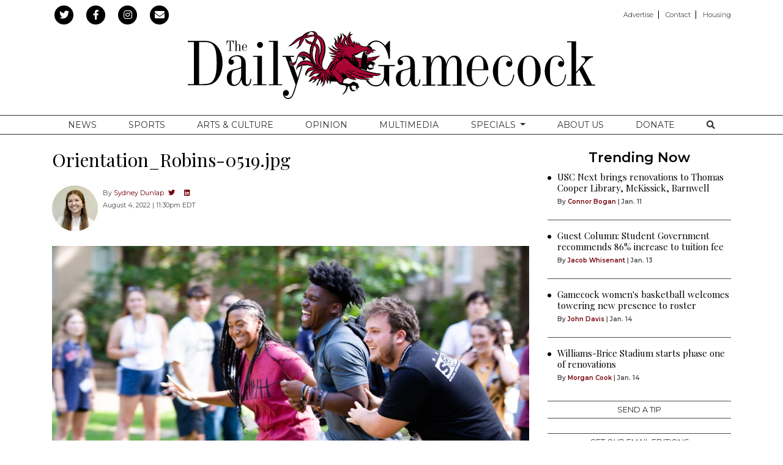

--- FILE ---
content_type: text/html; charset=UTF-8
request_url: https://www.dailygamecock.com/multimedia/06cb1b88-5991-4b12-92ec-d3aae6adb0ae
body_size: 9231
content:
<!DOCTYPE html>
<html lang="en-US">
<!--
   _____ _   _                    _
  / ____| \ | |                  | |
 | (___ |  \| |_      _____  _ __| | _____
  \___ \| . ` \ \ /\ / / _ \| '__| |/ / __|
  ____) | |\  |\ V  V / (_) | |  |   <\__ \
 |_____/|_| \_| \_/\_/ \___/|_|  |_|\_\___/

SNworks - Solutions by The State News - http://getsnworks.com
-->
<head>
<meta charset="utf-8">
    <meta http-equiv="content-type" content="text/html; charset=utf-8">
    <script type="text/javascript">var _sf_startpt=(new Date()).getTime();</script>

    <meta name="viewport" content="width=device-width">

    

    
                
<!-- CEO:STD-META -->

            	
                                                                        
    <title>Orientation_Robins-0519.jpg - The Daily Gamecock at University of South Carolina</title>
<style>#__ceo-debug-message{display: none;}#__ceo-debug-message-open,#__ceo-debug-message-close{font-size: 18px;color: #333;text-decoration: none;position: absolute;top: 0;left: 10px;}#__ceo-debug-message-close{padding-right: 10px;}#__ceo-debug-message #__ceo-debug-message-open{display: none;}#__ceo-debug-message div{display: inline-block;}#__ceo-debug-message.message-collapse{width: 50px;}#__ceo-debug-message.message-collapse div{display: none;}#__ceo-debug-message.message-collapse #__ceo-debug-message-close{display: none;}#__ceo-debug-message.message-collapse #__ceo-debug-message-open{display: inline !important;}.__ceo-poll label{display: block;}ul.__ceo-poll{padding: 0;}.__ceo-poll li{list-style-type: none;margin: 0;margin-bottom: 5px;}.__ceo-poll [name="verify"]{opacity: 0.001;}.__ceo-poll .__ceo-poll-result{max-width: 100%;border-radius: 3px;background: #fff;position: relative;padding: 2px 0;}.__ceo-poll span{z-index: 10;padding-left: 4px;}.__ceo-poll .__ceo-poll-fill{padding: 2px 4px;z-index: 5;top: 0;background: #4b9cd3;color: #fff;border-radius: 3px;position: absolute;overflow: hidden;}.__ceo-flex-container{display: flex;}.__ceo-flex-container .__ceo-flex-col{flex-grow: 1;}.__ceo-table{margin: 10px 0;}.__ceo-table td{border: 1px solid #333;padding: 0 10px;}.text-align-center{text-align: center;}.text-align-right{text-align: right;}.text-align-left{text-align: left;}.__ceo-text-right:empty{margin-bottom: 1em;}article:not(.arx-content) .btn{font-weight: 700;}article:not(.arx-content) .float-left.embedded-media{padding: 0px 15px 15px 0px;}article:not(.arx-content) .align-center{text-align: center;}article:not(.arx-content) .align-right{text-align: right;}article:not(.arx-content) .align-left{text-align: left;}article:not(.arx-content) table{background-color: #f1f1f1;border-radius: 3px;width: 100%;border-collapse: collapse;border-spacing: 0;margin-bottom: 1.5rem;caption-side: bottom;}article:not(.arx-content) table th{text-align: left;padding: 0.5rem;border-bottom: 1px solid #ccc;}article:not(.arx-content) table td{padding: 0.5rem;border-bottom: 1px solid #ccc;}article:not(.arx-content) figure:not(.embedded-media)> figcaption{font-size: 0.8rem;margin-top: 0.5rem;line-height: 1rem;}</style>

    <meta name="description" content="The&#x20;editorially&#x20;independent&#x20;student&#x20;newspaper&#x20;at&#x20;the&#x20;University&#x20;of&#x20;South&#x20;Carolina&#x20;in&#x20;Columbia&#x20;and&#x20;your&#x20;source&#x20;for&#x20;Gamecock&#x20;sports,&#x20;news,&#x20;opinion&#x20;and&#x20;arts&#x20;and&#x20;culture.">

                <meta name="twitter:site" content="@@mndailynews">     
        <meta property="og:url" content="https://www.dailygamecock.com/multimedia/06cb1b88-5991-4b12-92ec-d3aae6adb0ae">     <meta property="og:type" content="website">
    <meta property="og:site_name" content="Orientation_Robins-0519.jpg&#x20;-&#x20;The&#x20;Daily&#x20;Gamecock&#x20;at&#x20;University&#x20;of&#x20;South&#x20;Carolina">
    <meta property="og:title" content="Orientation_Robins-0519.jpg">     <meta property="og:description" content="The&#x20;editorially&#x20;independent&#x20;student&#x20;newspaper&#x20;at&#x20;the&#x20;University&#x20;of&#x20;South&#x20;Carolina&#x20;in&#x20;Columbia&#x20;and&#x20;your&#x20;source&#x20;for&#x20;Gamecock&#x20;sports,&#x20;news,&#x20;opinion&#x20;and&#x20;arts&#x20;and&#x20;culture.">             <meta name="twitter:card" content="summary_large_image">


    
                                        
                    <meta property="og:image" content="https://snworksceo.imgix.net/tdg/695834c2-5648-4e50-b018-ef84cb9eaaba.sized-1000x1000.jpg?w=800&amp;h=600">          <meta property="og:image:width" content="800">         <meta property="og:image:height" content="600">     


        <!-- Google Tag Manager -->
    <script>(function(w,d,s,l,i){w[l]=w[l]||[];w[l].push(
    {'gtm.start': new Date().getTime(),event:'gtm.js'}
    );var f=d.getElementsByTagName(s)[0],
    j=d.createElement(s),dl=l!='dataLayer'?'&l='+l:'';j.async=true;j.src=
    'https://www.googletagmanager.com/gtm.js?id='+i+dl;f.parentNode.insertBefore(j,f);
    })(window,document,'script','dataLayer','GTM-WDVTWZ');</script>
    <!-- End Google Tag Manager -->

    <link rel="preconnect" href="https://fonts.gstatic.com">
    <link rel="preconnect" href="https://d2hr0cd94qdguw.cloudfront.net/">
    <link href="https://fonts.googleapis.com/css2?family=Montserrat:wght@300;400;600&family=Playfair+Display&display=swap" rel="stylesheet">
    <link rel="stylesheet" href="https://stackpath.bootstrapcdn.com/bootstrap/4.3.1/css/bootstrap.min.css" integrity="sha384-ggOyR0iXCbMQv3Xipma34MD+dH/1fQ784/j6cY/iJTQUOhcWr7x9JvoRxT2MZw1T" crossorigin="anonymous">
    <link rel="stylesheet" type="text/css" media="screen, projection, print" href="https://d2hr0cd94qdguw.cloudfront.net/f95add97d7730d4bc6034558b4b6b50e/dist/css/master.css">

    <link rel="preload" href="https://use.fontawesome.com/releases/v5.8.2/css/all.css" as="style" onload="this.onload=null;this.rel='stylesheet'">
    <noscript><link rel="stylesheet" href="https://use.fontawesome.com/releases/v5.8.2/css/all.css"></noscript>

    
    <link rel="apple-touch-icon" sizes="57x57" href="https://d2hr0cd94qdguw.cloudfront.net/f95add97d7730d4bc6034558b4b6b50e/dist/img/favicons/apple-icon-57x57.png">
<link rel="apple-touch-icon" sizes="60x60" href="https://d2hr0cd94qdguw.cloudfront.net/f95add97d7730d4bc6034558b4b6b50e/dist/img/favicons/apple-icon-60x60.png">
<link rel="apple-touch-icon" sizes="72x72" href="https://d2hr0cd94qdguw.cloudfront.net/f95add97d7730d4bc6034558b4b6b50e/dist/img/favicons/apple-icon-72x72.png">
<link rel="apple-touch-icon" sizes="76x76" href="https://d2hr0cd94qdguw.cloudfront.net/f95add97d7730d4bc6034558b4b6b50e/dist/img/favicons/apple-icon-76x76.png">
<link rel="apple-touch-icon" sizes="114x114" href="https://d2hr0cd94qdguw.cloudfront.net/f95add97d7730d4bc6034558b4b6b50e/dist/img/favicons/apple-icon-114x114.png">
<link rel="apple-touch-icon" sizes="120x120" href="https://d2hr0cd94qdguw.cloudfront.net/f95add97d7730d4bc6034558b4b6b50e/dist/img/favicons/apple-icon-120x120.png">
<link rel="apple-touch-icon" sizes="144x144" href="https://d2hr0cd94qdguw.cloudfront.net/f95add97d7730d4bc6034558b4b6b50e/dist/img/favicons/apple-icon-144x144.png">
<link rel="apple-touch-icon" sizes="152x152" href="https://d2hr0cd94qdguw.cloudfront.net/f95add97d7730d4bc6034558b4b6b50e/dist/img/favicons/apple-icon-152x152.png">
<link rel="apple-touch-icon" sizes="180x180" href="https://d2hr0cd94qdguw.cloudfront.net/f95add97d7730d4bc6034558b4b6b50e/dist/img/favicons/apple-icon-180x180.png">
<link rel="icon" type="image/png" sizes="192x192" href="https://d2hr0cd94qdguw.cloudfront.net/f95add97d7730d4bc6034558b4b6b50e/dist/img/favicons/android-icon-192x192.png">
<link rel="icon" type="image/png" sizes="32x32" href="https://d2hr0cd94qdguw.cloudfront.net/f95add97d7730d4bc6034558b4b6b50e/dist/img/favicons/favicon-32x32.png">
<link rel="icon" type="image/png" sizes="96x96" href="https://d2hr0cd94qdguw.cloudfront.net/f95add97d7730d4bc6034558b4b6b50e/dist/img/favicons/favicon-96x96.png">
<link rel="icon" type="image/png" sizes="16x16" href="https://d2hr0cd94qdguw.cloudfront.net/f95add97d7730d4bc6034558b4b6b50e/dist/img/favicons/favicon-16x16.png">
<link rel="manifest" href="https://d2hr0cd94qdguw.cloudfront.net/f95add97d7730d4bc6034558b4b6b50e/dist/img/favicons/manifest.json">
<meta name="msapplication-TileColor" content="#ffffff">
<meta name="msapplication-TileImage" content="https://d2hr0cd94qdguw.cloudfront.net/f95add97d7730d4bc6034558b4b6b50e/dist/img/favicons/ms-icon-144x144.png">
<meta name="theme-color" content="#ffffff">

        
    <link href="https://vjs.zencdn.net/7.5.4/video-js.css" rel="stylesheet">
    <script src="https://vjs.zencdn.net/7.5.4/video.js"></script>

    <!-- Google DFP -->
    <script type="text/javascript">
        var googletag = googletag || {};
        googletag.cmd = googletag.cmd || [];
        (function() {
            var gads = document.createElement('script');
            gads.async = true;
            gads.type = 'text/javascript';
            var useSSL = 'https:' == document.location.protocol;
            gads.src = (useSSL ? 'https:' : 'http:') +
            '//www.googletagservices.com/tag/js/gpt.js';
            var node = document.getElementsByTagName('script')[0];
            node.parentNode.insertBefore(gads, node);
        })();
    </script>

    <script type="text/javascript">
        googletag.cmd.push(function() {
            googletag.defineSlot('/95759330/TDG-filmstrip-right-middle-300x600', [300, 600], 'div-gpt-ad-1455217111924-0').addService(googletag.pubads());
            googletag.defineSlot('/95759330/TDG-button-top-left-120x90', [120, 90], 'div-gpt-ad-1373565909002-0').addService(googletag.pubads());
            googletag.defineSlot('/95759330/TDG-leaderboard-mobile-320x50', [320, 50], 'div-gpt-ad-1414598410110-0').addService(googletag.pubads());
            googletag.defineSlot('/95759330/TDG-leaderboard-mobile-320x50', [320, 50], 'div-gpt-ad-1456337885623-0').addService(googletag.pubads());
            googletag.defineSlot('/95759330/TDG-button-top-right-120x90', [120, 90], 'div-gpt-ad-1373565909002-1').addService(googletag.pubads());
            googletag.defineSlot('/95759330/TDG-leaderboard-top-728x90', [728, 90], 'div-gpt-ad-1373565909002-2').addService(googletag.pubads());
            googletag.defineSlot('/95759330/TDG-tower-left-bottom-120x250', [120, 250], 'div-gpt-ad-1373565909002-3').addService(googletag.pubads());
            googletag.defineSlot('/95759330/TDG-tower-right-bottom-120x250', [120, 250], 'div-gpt-ad-1373565909002-4').addService(googletag.pubads());
            googletag.defineSlot('/95759330/TDG-rectangle-rail-top-300x250', [300, 250], 'div-gpt-ad-1478278702107-0').addService(googletag.pubads());
            googletag.defineSlot('/95759330/TDG-rectangle-rail-top-300x250', [300, 250], 'div-gpt-ad-1478278702107-1').addService(googletag.pubads());
            googletag.defineSlot('/95759330/TDG-rectangle-rail-center-300x250', [300, 250], 'div-gpt-ad-1382020883793-0').addService(googletag.pubads());
            googletag.defineSlot('/95759330/TDG-rectangle-rail-bottom-300x250', [300, 250], 'div-gpt-ad-1401805311011-0').addService(googletag.pubads());
            googletag.pubads().enableSingleRequest();
            googletag.pubads().collapseEmptyDivs();
            googletag.enableServices();
        });
    </script>
    <!-- end Google -->
    <!-- Flytedesk Digital -->
    <script type="text/javascript">
    (function (w, d, s, p) {
    let f = d.getElementsByTagName(s)[0], j = d.createElement(s);
    j.id = 'flytedigital';
    j.async = true;
    j.src = 'https://digital.flytedesk.com/js/head.js#' + p;
    f.parentNode.insertBefore(j, f);
    })(window, document, 'script', '52eea989-cbc2-4e25-a15d-0f42bdca57fc');
    </script>
    <!-- End Flytedesk Digital -->
</head>

<body>
        <!-- Google Tag Manager (noscript) -->
    <noscript><iframe src="https://www.googletagmanager.com/ns.html?id=GTM-WDVTWZ" height="0" width="0" style="display:none;visibility:hidden"></iframe></noscript>
    <!-- End Google Tag Manager (noscript) -->

    <div id="fb-root"></div>
    <script>(function(d, s, id) {
    var js, fjs = d.getElementsByTagName(s)[0];
    if (d.getElementById(id)) return;
    js = d.createElement(s); js.id = id;
    js.src = 'https://connect.facebook.net/en_US/sdk.js#xfbml=1&version=v3.1&appId=252623478114125&autoLogAppEvents=1';
    fjs.parentNode.insertBefore(js, fjs);
    }(document, 'script', 'facebook-jssdk'));</script>

    <div class="preheader mt-2 mb-1">
    <div class="container">
        <div class="row align-items-center">
            <div class="col-12 col-lg-6 text-center text-lg-left">
                <ul class="list-inline mb-0">
                    <li class="list-inline-item"><a href="https://twitter.com/thegamecock">
                        <span class="fa-stack">
                            <i class="fa fa-circle fa-stack-2x"></i>
                            <i class="fab fa-twitter fa-stack-1x text-white"></i>
                        </span>
                    </a></li>
                    <li class="list-inline-item"><a href="https://www.facebook.com/The-Daily-Gamecock-86427810799/">
                        <span class="fa-stack">
                            <i class="fa fa-circle fa-stack-2x"></i>
                            <i class="fab fa-facebook-f fa-stack-1x text-white"></i>
                        </span>
                    </a></li>
                    <li class="list-inline-item"><a href="https://instagram.com/dailygamecock" target="_blank">
                        <span class="fa-stack">
                            <i class="fa fa-circle fa-stack-2x"></i>
                            <i class="fab fa-instagram fa-stack-1x text-white"></i>
                        </span>
                    </a></li>
                    <li class="list-inline-item"><a href="https://www.dailygamecock.com/subscribe" target="_blank">
                        <span class="fa-stack">
                            <i class="fa fa-circle fa-stack-2x"></i>
                            <i class="fas fa-envelope fa-stack-1x text-white"></i>
                        </span>
                    </a></li>
                </ul>
            </div>
            <div class="d-none d-lg-block col-12 col-lg-6 text-right">
                <ul class="list-inline list-piped my-0">
<li class="list-inline-item mr-0 mr-2"><a class="pr-2" href="https://www.dailygamecock.com/media-kit">Advertise</a></li>
<li class="list-inline-item mr-0 mr-2"><a class="pr-2" href="https://www.dailygamecock.com/page/contact">Contact</a></li>
<li class="list-inline-item mr-0"><a href="https://garnetliving.org" target="_blank">Housing</a></li>
</ul>
            </div>
        </div>
    </div>
</div>
    <header class="mb-4 mt-2">
    <div class="container">
        <div class="row align-items-center">
            <div class="col-12 text-center">
                <a href="https://www.dailygamecock.com/"><img src="https://d2hr0cd94qdguw.cloudfront.net/f95add97d7730d4bc6034558b4b6b50e/dist/img/logo-std.svg" alt="The Daily Gamecock"></a>
            </div>
        </div>
    </div>
</header>
    
                                                                <nav class="navbar sticky-top navbar-expand-lg navbar-light mb-4 py-lg-0" id="mainNavbar">
    <div class="container">
        <button class="navbar-toggler border-0" type="button" data-toggle="collapse" data-target="#mainNavbarContent">
            <i class="fas fa-bars text-white"></i>
        </button>
        <form method="get" action="https://www.dailygamecock.com/search" class="d-block d-md-none" role="search">
            <input type="hidden" name="a" value="1">
            <input type="hidden" name="o" value="date">
            <input type="search" name="s" class="form-control form-control-sm" placeholder="Search">
        </form>
        <div class="collapse navbar-collapse text-uppercase font-display" id="mainNavbarContent">
            <ul class="navbar-nav mx-auto justify-content-around w-100 align-items-center">
                                                            <li class="navbar-item text-center"><a class="nav-link" href="https://www.dailygamecock.com/section/news" target="" title="News">News</a></li>
                                                                                <li class="navbar-item text-center"><a class="nav-link" href="https://www.dailygamecock.com/section/sports" target="" title="Sports">Sports</a></li>
                                                                                <li class="navbar-item text-center"><a class="nav-link" href="https://www.dailygamecock.com/section/arts-culture" target="" title="Arts&#x20;&amp;amp&#x3B;&#x20;Culture">Arts &amp; Culture</a></li>
                                                                                <li class="navbar-item text-center"><a class="nav-link" href="https://www.dailygamecock.com/section/opinion" target="" title="Opinion">Opinion</a></li>
                                                                                <li class="navbar-item text-center"><a class="nav-link" href="https://www.dailygamecock.com/multimedia" target="" title="Multimedia">Multimedia</a></li>
                                                                                <li class="navbar-item dropdown" id="specialsDropdownContainer">
                            <a class="nav-link text-center dropdown-toggle" href="https://www.dailygamecock.com/#" id="navbarDropdownSpecials" role="button" data-toggle="dropdown" aria-haspopup="true" aria-expanded="false">
                                Specials
                            </a>
                            <div class="dropdown-menu" aria-labelledby="navbarDropdownSpecials">
                                                                    <a class="dropdown-item text-center" href="https://www.dailygamecock.com/special/2025-rivalry-series">2025 Rivalry Series</a>
                                                                    <a class="dropdown-item text-center" href="https://www.dailygamecock.com/special/2024-rivalry-series">2024 Rivalry Series</a>
                                                                    <a class="dropdown-item text-center" href="https://www.dailygamecock.com/special/2024-hurricane-season">2024 Hurricane Season</a>
                                                                    <a class="dropdown-item text-center" href="https://www.dailygamecock.com/special/play-it-back">Play it Back</a>
                                                                    <a class="dropdown-item text-center" href="https://www.dailygamecock.com/special/rn-redefining-normal">Redefining Normal</a>
                                                                    <a class="dropdown-item text-center" href="https://www.dailygamecock.com/special/switching-seasons">Switching Seasons</a>
                                                                    <a class="dropdown-item text-center" href="https://www.dailygamecock.com/special/mold-u">MOLD U</a>
                                                                    <a class="dropdown-item text-center" href="https://www.dailygamecock.com/special/with-pride">With Pride</a>
                                                                    <a class="dropdown-item text-center" href="https://www.dailygamecock.com/special/welcome-home">Welcome Home</a>
                                                                    <a class="dropdown-item text-center" href="https://www.dailygamecock.com/special/national-championship">National championship</a>
                                                                    <a class="dropdown-item text-center" href="https://www.dailygamecock.com/special/remember-when">Remember When ... </a>
                                                                    <a class="dropdown-item text-center" href="https://www.dailygamecock.com/special/in-bloom">In Bloom</a>
                                                                    <a class="dropdown-item text-center" href="https://www.dailygamecock.com/special/traditions">Traditions</a>
                                                                    <a class="dropdown-item text-center" href="https://www.dailygamecock.com/special/day-trips">Day Trips</a>
                                                                    <a class="dropdown-item text-center" href="https://www.dailygamecock.com/special/pieces-of-home">Pieces of Home</a>
                                                                    <a class="dropdown-item text-center" href="https://www.dailygamecock.com/special/commencement-2020">Commencement 2020</a>
                                                            </div>
                        </li>
                                                                                <li class="navbar-item text-center"><a class="nav-link" href="https://www.dailygamecock.com/page/about" target="" title="About&#x20;Us">About Us</a></li>
                                                                                <li class="navbar-item text-center"><a class="nav-link" href="https://donate.sc.edu/ag/sfp/student-affairs/the-daily-gamecock-fund" target="_blank" title="Donate">Donate</a></li>
                                                                                <li class="navbar-item text-center"><a class="nav-link" href="https://www.dailygamecock.com/search?a=1" target="" title="&lt;i&#x20;class&#x3D;&quot;fas&#x20;fa-search&quot;&gt;&lt;&#x2F;i&gt;"><i class="fas fa-search"></i></a></li>
                                                </ul>
        </div>
    </div>
</nav>

    <div class="my-4 text-center d-none d-md-block">
        
<div class="text-center ad leaderboard">
    
        <!-- TDG-leaderboard-top-728x90 -->
        <!-- <img src="http://placehold.it/728x90" class="hidden-xs"> -->
        <div id="div-gpt-ad-1373565909002-2" style="width:728px; height:90px; margin: 0 auto;">
            <script type="text/javascript">
                googletag.cmd.push(function() { googletag.display('div-gpt-ad-1373565909002-2'); });
            </script>
        </div>
    </div>
    </div>
    <div class="my-4 text-center d-block d-md-none">
        
<div class="ad leaderboard text-center">
            <!-- TDG-leaderboard-mobile-320x50 -->
        <div id="div-gpt-ad-1414598410110-0" style="width:320px; height:50px; margin-bottom: 20px;">
            <script type="text/javascript">
                googletag.cmd.push(function() { googletag.display('div-gpt-ad-1414598410110-0'); });
            </script>
        </div>
    </div>
    </div>

    

    
    <div class="container page my-4">

        <div class="row">
            <div class="col">
                                    

<div class="row">
    <div class="col">
        <article class="full-article">
            <h1>Orientation_Robins-0519.jpg</h1>

                            <div class="row  mt-4 mb-0 mb-md-4">
                    <div class="col-12">
                        <aside class="author-name">
                                    
    
                                                                                                        
                                <img src="https://snworksceo.imgix.net/tdg/b6d3e788-256d-46d8-b31f-ec1bccf37a62.sized-1000x1000.png?w=75&amp;h=75&amp;auto=format" class="author-image float-left pr-2">
                                                        <div class="pt-1">
        
            By <a href="https://www.dailygamecock.com/staff/sydney-dunlap">Sydney Dunlap</a>
            
                                <ul class="list-inline d-inline">
                                            <li class="list-inline-item pl-1"><a href="https://twitter.com/Syddunlap3"><i class="fab fa-twitter"></i></a></li>
                                            <li class="list-inline-item pl-1"><a href="https://www.linkedin.com/in/sydney-dunlap-3b713219b/"><i class="fab fa-linkedin"></i></a></li>
                                    </ul>

                                            </div>
            
                            <div class="mt-1">
                                <span class="can-localize">August 4, 2022 | 11:30pm EDT</span>
                            </div>
                        </aside>
                    </div>
                </div>
            
            <figure class="dom-art-container my-4">
                
    
    
            
        
<img src="https://snworksceo.imgix.net/tdg/695834c2-5648-4e50-b018-ef84cb9eaaba.sized-1000x1000.jpg?w=1000" alt="orientation-robins-0519">    


            </figure>

            <div class="article-content w-100 my-4">
                <p>Two incoming students race to be the first to bring an orientation leader to their group. This game is played during orientation sessions throughout the summer to help new students have fun and make friends before starting their freshman year in the fall.</p>
            </div>

            
            <h2 class="mt-4"><a href="https://www.dailygamecock.com/multimedia/video">More Video</a></h2>
            <div class="d-md-none">
                                    <div class="mb-4">
                                <div class="card">
        <img src="https://i3.ytimg.com/vi/X-epZk9bHXc/hqdefault.jpg">
        <div class="card-body">
            <h3 class="card-title">Part Time Job Fair | Jan. 16, 2026</h3>
            <p class="card-text text-smaller"><span class="text-uppercase text-primary-color">SGTV</span> |                      Jan.&nbsp;16
    </p>
        </div>
        <a href="https://www.dailygamecock.com/multimedia/13c55fb0-580f-42ea-86ba-b64662c35b8c" class="stretched-link"></a>
    </div>

                    </div>
                                    <div class="mb-4">
                                <div class="card">
        <img src="https://i3.ytimg.com/vi/undNGtFmE5w/hqdefault.jpg">
        <div class="card-body">
            <h3 class="card-title">Weather Forecast | Jan. 15, 2026</h3>
            <p class="card-text text-smaller"><span class="text-uppercase text-primary-color">SGTV</span> |                      Jan.&nbsp;15
    </p>
        </div>
        <a href="https://www.dailygamecock.com/multimedia/58582e55-1379-4852-a246-e9e974d2b491" class="stretched-link"></a>
    </div>

                    </div>
                                    <div class="mb-4">
                                <div class="card">
        <img src="https://i3.ytimg.com/vi/RwwLh-F_TOA/hqdefault.jpg">
        <div class="card-body">
            <h3 class="card-title">Student Senate Recap | Jan 15. 2026</h3>
            <p class="card-text text-smaller"><span class="text-uppercase text-primary-color">SGTV</span> |                      Jan.&nbsp;15
    </p>
        </div>
        <a href="https://www.dailygamecock.com/multimedia/866a9692-4ac5-44d0-b7c7-f636796cbf25" class="stretched-link"></a>
    </div>

                    </div>
                            </div>
            <div id="carouselMMOne" class="carousel slide slideshow-indicators d-none d-md-block" data-ride="carousel">
                <div class="carousel-inner">

                                                                <div class="carousel-item active">
                            <div class="card-group">
                                                                            <div class="card">
        <img src="https://i3.ytimg.com/vi/X-epZk9bHXc/hqdefault.jpg">
        <div class="card-body">
            <h3 class="card-title">Part Time Job Fair | Jan. 16, 2026</h3>
            <p class="card-text text-smaller"><span class="text-uppercase text-primary-color">SGTV</span> |                      Jan.&nbsp;16
    </p>
        </div>
        <a href="https://www.dailygamecock.com/multimedia/13c55fb0-580f-42ea-86ba-b64662c35b8c" class="stretched-link"></a>
    </div>

                                                                                                                <div class="card">
        <img src="https://i3.ytimg.com/vi/undNGtFmE5w/hqdefault.jpg">
        <div class="card-body">
            <h3 class="card-title">Weather Forecast | Jan. 15, 2026</h3>
            <p class="card-text text-smaller"><span class="text-uppercase text-primary-color">SGTV</span> |                      Jan.&nbsp;15
    </p>
        </div>
        <a href="https://www.dailygamecock.com/multimedia/58582e55-1379-4852-a246-e9e974d2b491" class="stretched-link"></a>
    </div>

                                                                                                                <div class="card">
        <img src="https://i3.ytimg.com/vi/RwwLh-F_TOA/hqdefault.jpg">
        <div class="card-body">
            <h3 class="card-title">Student Senate Recap | Jan 15. 2026</h3>
            <p class="card-text text-smaller"><span class="text-uppercase text-primary-color">SGTV</span> |                      Jan.&nbsp;15
    </p>
        </div>
        <a href="https://www.dailygamecock.com/multimedia/866a9692-4ac5-44d0-b7c7-f636796cbf25" class="stretched-link"></a>
    </div>

                                                                                                </div>
                        </div>
                                            <div class="carousel-item">
                            <div class="card-group">
                                                                            <div class="card">
        <img src="https://i3.ytimg.com/vi/97rs0Jmw_EQ/hqdefault.jpg">
        <div class="card-body">
            <h3 class="card-title">Sumter Street Scoop | Dec. 2, 2025</h3>
            <p class="card-text text-smaller"><span class="text-uppercase text-primary-color">SGTV</span> |                      Dec.&nbsp;2
    </p>
        </div>
        <a href="https://www.dailygamecock.com/multimedia/f6645802-6a9e-45a2-8d9c-53e2ac21e5d7" class="stretched-link"></a>
    </div>

                                                                                                                <div class="card">
        <img src="https://i3.ytimg.com/vi/L96YlMXGUvA/hqdefault.jpg">
        <div class="card-body">
            <h3 class="card-title">Sumter Street Scoop | Nov. 14, 2025</h3>
            <p class="card-text text-smaller"><span class="text-uppercase text-primary-color">SGTV</span> |                      Nov.&nbsp;14
    </p>
        </div>
        <a href="https://www.dailygamecock.com/multimedia/eff51ef5-39d1-45ec-8767-84d0f82519aa" class="stretched-link"></a>
    </div>

                                                                                                                <div class="card">
        <img src="https://i3.ytimg.com/vi/pgPDmRwCbVs/hqdefault.jpg">
        <div class="card-body">
            <h3 class="card-title">SNAP Benefits, Changes in Gamecock Football, and Jonas Brothers in Columbia | Student News at Seven</h3>
            <p class="card-text text-smaller"><span class="text-uppercase text-primary-color">SGTV</span> |                      Nov.&nbsp;6
    </p>
        </div>
        <a href="https://www.dailygamecock.com/multimedia/57bdb424-b28c-4027-9ee3-eedacaf2b058" class="stretched-link"></a>
    </div>

                                                                                                </div>
                        </div>
                                            <div class="carousel-item">
                            <div class="card-group">
                                                                            <div class="card">
        <img src="https://i3.ytimg.com/vi/tDiMcKT4ofI/hqdefault.jpg">
        <div class="card-body">
            <h3 class="card-title">USC celebrates Russell House&#039;s 70th birthday</h3>
            <p class="card-text text-smaller"><span class="text-uppercase text-primary-color">SGTV</span> |                      Oct.&nbsp;17
    </p>
        </div>
        <a href="https://www.dailygamecock.com/multimedia/130020ac-1f1e-45b2-b324-9382d3ba0ab4" class="stretched-link"></a>
    </div>

                                                                                                                <div class="card">
        <img src="https://i3.ytimg.com/vi/4_kmfqrdXlQ/hqdefault.jpg">
        <div class="card-body">
            <h3 class="card-title">SPTE Department Celebrates Re-naming Ceremony</h3>
            <p class="card-text text-smaller"><span class="text-uppercase text-primary-color">SGTV</span> |                      Oct.&nbsp;15
    </p>
        </div>
        <a href="https://www.dailygamecock.com/multimedia/4c094275-f689-4585-a6e0-12f260c68554" class="stretched-link"></a>
    </div>

                                                                                                                <div class="card">
        <img src="https://i3.ytimg.com/vi/Rq3OIX8Jo4s/hqdefault.jpg">
        <div class="card-body">
            <h3 class="card-title">Second Annual Walk-a-thon Raises Money for Mental Health Awareness</h3>
            <p class="card-text text-smaller"><span class="text-uppercase text-primary-color">SGTV</span> |                      Oct.&nbsp;15
    </p>
        </div>
        <a href="https://www.dailygamecock.com/multimedia/42aef397-a8eb-4d39-b0ec-3876d4049111" class="stretched-link"></a>
    </div>

                                                                                                </div>
                        </div>
                                            <div class="carousel-item">
                            <div class="card-group">
                                                                            <div class="card">
        <img src="https://i3.ytimg.com/vi/C0N2ZImbqpE/hqdefault.jpg">
        <div class="card-body">
            <h3 class="card-title">Senate Bill 323 Sparks Protests at South Carolina State House</h3>
            <p class="card-text text-smaller"><span class="text-uppercase text-primary-color">SGTV</span> |                      Oct.&nbsp;13
    </p>
        </div>
        <a href="https://www.dailygamecock.com/multimedia/33f17474-5137-4ff0-9448-38e52738ca60" class="stretched-link"></a>
    </div>

                                                                                                                <div class="card">
        <img src="https://i3.ytimg.com/vi/AfQiMA5ZApk/hqdefault.jpg">
        <div class="card-body">
            <h3 class="card-title">President Amiridis Delivers 2025 State of the University Address</h3>
            <p class="card-text text-smaller"><span class="text-uppercase text-primary-color">SGTV</span> |                      Sep.&nbsp;29
    </p>
        </div>
        <a href="https://www.dailygamecock.com/multimedia/3154331c-0179-4dbb-a91f-fc70bbed82ed" class="stretched-link"></a>
    </div>

                                                                                                                <div class="card">
        <img src="https://i3.ytimg.com/vi/2AoommhSWQo/hqdefault.jpg">
        <div class="card-body">
            <h3 class="card-title">Turning Point USA Chapter Hosts Vigil in Memory of Charlie Kirk</h3>
            <p class="card-text text-smaller"><span class="text-uppercase text-primary-color">SGTV</span> |                      Sep.&nbsp;19
    </p>
        </div>
        <a href="https://www.dailygamecock.com/multimedia/59b5164b-d0c0-48ed-908c-0ad5dd20a965" class="stretched-link"></a>
    </div>

                                                                                                </div>
                        </div>
                                            <div class="carousel-item">
                            <div class="card-group">
                                                                            <div class="card">
        <img src="">
        <div class="card-body">
            <h3 class="card-title"></h3>
            <p class="card-text text-smaller"><span class="text-uppercase text-primary-color">SGTV</span> |                      Jan.&nbsp;18, 2026
    </p>
        </div>
        <a href="" class="stretched-link"></a>
    </div>

                                                                                                                <div class="card">
        <img src="">
        <div class="card-body">
            <h3 class="card-title"></h3>
            <p class="card-text text-smaller"><span class="text-uppercase text-primary-color">SGTV</span> |                      Jan.&nbsp;18, 2026
    </p>
        </div>
        <a href="" class="stretched-link"></a>
    </div>

                                                                                                                <div class="card">
        <img src="">
        <div class="card-body">
            <h3 class="card-title"></h3>
            <p class="card-text text-smaller"><span class="text-uppercase text-primary-color">SGTV</span> |                      Jan.&nbsp;18, 2026
    </p>
        </div>
        <a href="" class="stretched-link"></a>
    </div>

                                                                                                </div>
                        </div>
                                    </div>
                <a class="carousel-control-prev" href="#carouselMMOne" role="button" data-slide="prev">
                    <span class="fa-stack ml-n3">
                        <i class="fa fa-circle fa-stack-2x text-body"></i>
                        <i class="fas fa-stack-1x fa-chevron-left text-white"></i>
                    </span>
                    <span class="sr-only">Previous</span>
                </a>
                <a class="carousel-control-next" href="#carouselMMOne" role="button" data-slide="next">
                    <span class="fa-stack mr-n3">
                        <i class="fa fa-circle fa-stack-2x text-body"></i>
                        <i class="fas fa-stack-1x fa-chevron-right text-white"></i>
                    </span>
                    <span class="sr-only">Next</span>
                </a>
            </div>
        </article>
    </div>
    

<div class="col-12 fixed-sidebar d-print-none">

    
<h2 class="subheader text-center mb-2">Trending Now</h2>
    <div class="ml-0 ml-md-3">
        <div class="float-left ml-n3 mt-n1 d-none d-md-block d-print-none">
            <i class="fas fa-circle" style="font-size: 0.4rem;"></i>
        </div>
                
    
            
        
        
                    
    <article class="art-above">

                <div class="row">
            <div class="col-4 pr-0 pr-md-3 col-md-12">
                
                            </div>
            <div class="col-12 col-md-12">
                
                <h3 class="headline"><a href="https://www.dailygamecock.com/article/2026/01/usc-next-brings-renovations-to-thomas-cooper-library-mckissick-barnwell-news-bogan">USC Next brings renovations to Thomas Cooper Library, McKissick, Barnwell</a></h3>

                                    <span class="dateline">

                                
    
                                    
            By <a href="https://www.dailygamecock.com/staff/connor-bogan">Connor Bogan</a>
                                    
                         |                         <span class="time-since">                     Jan.&nbsp;11
    </span>
                    </span>
                
                            </div>
        </div>

        
    </article>

    </div>
    <hr class="border-gray mx-ngutter mx-md-0">    <div class="ml-0 ml-md-3">
        <div class="float-left ml-n3 mt-n1 d-none d-md-block d-print-none">
            <i class="fas fa-circle" style="font-size: 0.4rem;"></i>
        </div>
                
    
            
        
        
                    
    <article class="art-above">

                <div class="row">
            <div class="col-4 pr-0 pr-md-3 col-md-12">
                
                            </div>
            <div class="col-12 col-md-12">
                
                <h3 class="headline"><a href="https://www.dailygamecock.com/article/2026/01/guest-column-student-government-recommends-86-increase-to-tuition-fee-opinion-whisenant">Guest Column: Student Government recommends 86% increase to tuition fee</a></h3>

                                    <span class="dateline">

                                
    
                                    
            By <a href="https://www.dailygamecock.com/staff/jacob-whisenat">Jacob Whisenant</a>
                                    
                         |                         <span class="time-since">                     Jan.&nbsp;13
    </span>
                    </span>
                
                            </div>
        </div>

        
    </article>

    </div>
    <hr class="border-gray mx-ngutter mx-md-0">    <div class="ml-0 ml-md-3">
        <div class="float-left ml-n3 mt-n1 d-none d-md-block d-print-none">
            <i class="fas fa-circle" style="font-size: 0.4rem;"></i>
        </div>
                
    
            
        
        
                    
    <article class="art-above">

                <div class="row">
            <div class="col-4 pr-0 pr-md-3 col-md-12">
                
                            </div>
            <div class="col-12 col-md-12">
                
                <h3 class="headline"><a href="https://www.dailygamecock.com/article/2026/01/gamecock-womens-basketball-welcomes-towering-new-presence-to-roster-sports-davis">Gamecock women&#039;s basketball welcomes towering new presence to roster</a></h3>

                                    <span class="dateline">

                                
    
                                    
            By <a href="https://www.dailygamecock.com/staff/john-davis">John Davis</a>
                                    
                         |                         <span class="time-since">                     Jan.&nbsp;14
    </span>
                    </span>
                
                            </div>
        </div>

        
    </article>

    </div>
    <hr class="border-gray mx-ngutter mx-md-0">    <div class="ml-0 ml-md-3">
        <div class="float-left ml-n3 mt-n1 d-none d-md-block d-print-none">
            <i class="fas fa-circle" style="font-size: 0.4rem;"></i>
        </div>
                
    
            
        
        
                    
    <article class="art-above">

                <div class="row">
            <div class="col-4 pr-0 pr-md-3 col-md-12">
                
                            </div>
            <div class="col-12 col-md-12">
                
                <h3 class="headline"><a href="https://www.dailygamecock.com/article/2026/01/williams-brice-stadium-starts-phase-one-of-renovations-news-cook">Williams-Brice Stadium starts phase one of renovations </a></h3>

                                    <span class="dateline">

                                
    
                                    
            By <a href="https://www.dailygamecock.com/staff/morgan-cook">Morgan Cook</a>
                                    
                         |                         <span class="time-since">                     Jan.&nbsp;14
    </span>
                    </span>
                
                            </div>
        </div>

        
    </article>

    </div>
    
    <small>
    <a href="https://www.dailygamecock.com/page/submit-a-tip" class="d-block text-center text-body border-top border-bottom border-gray mt-4 py-1 text-uppercase">Send a Tip</a>
    <a href="https://www.dailygamecock.com/subscribe" target="_blank" class="d-block text-center text-body border-top border-bottom border-gray mt-4 py-1 text-uppercase">Get Our Email Editions</a>
</small>

            <div class="my-4 text-center">
            <!-- gryphon/ads/rectangle-desktop.tpl -->
<div class="ad rectangle text-center">
            <!-- /95759330/TDG-rectangle-rail-top-300x250 -->
        <div id="div-gpt-ad-1478278702107-0" style="height:250px; width:300px;">
            <script>
                googletag.cmd.push(function()
                { googletag.display('div-gpt-ad-1478278702107-0'); }
                );
            </script>
        </div>
    </div>
<!-- END gryphon/ads/rectangle-desktop.tpl -->
        </div>
    
            <div class="my-4 text-center d-none d-md-block">
            
<div class="ad skyscraper text-center">
    
        <!-- /95759330/TDG-filmstrip-right-middle-300x600 -->
        <div id="div-gpt-ad-1455217111924-0" style="height:600px; width:300px;">
            <script type="text/javascript">
                googletag.cmd.push(function() { googletag.display('div-gpt-ad-1455217111924-0'); });
            </script>
        </div>
    
</div>
        </div>
    
</div>
</div>

                            </div>
        </div>
    </div>

    <div class="my-4 text-center d-none d-md-block">
        
<div class="text-center ad leaderboard">
            <div class="ad flytead leaderboard"></div>
    </div>
    </div>
    <div class="my-4 text-center d-block d-md-none">
        
<div class="ad leaderboard text-center">
            <!-- /95759330/TDG-leaderboard-mobile-320x50 -->
        <div id="div-gpt-ad-1456337885623-0" style="height:50px; width:320px;">
        <script type="text/javascript">
        googletag.cmd.push(function() { googletag.display('div-gpt-ad-1456337885623-0'); });
        </script>
        </div>
    </div>
    </div>

    <footer class="py-5 mt-4">
    <div class="container">
        <div class="row align-items-center text-center text-md-left">
            <div class="col-12">
                <div class="d-block d-md-flex justify-content-between">
                    <div>
                        <a href="https://www.dailygamecock.com/"><img src="https://d2hr0cd94qdguw.cloudfront.net/f95add97d7730d4bc6034558b4b6b50e/dist/img/dg-circle-logo.png" alt="DG in a circle" style="max-width:150px;"></a>
                    </div>
                    <ul class="list-unstyled">
                        <li class="list-unstyled-item"><a href="https://www.dailygamecock.com/section/news">News</a></li>
                        <li class="list-unstyled-item"><a href="https://www.dailygamecock.com/section/sports">Sports</a></li>
                        <li class="list-unstyled-item"><a href="https://www.dailygamecock.com/section/arts-culture">Arts &amp; Culture</a></li>
                        <li class="list-unstyled-item"><a href="https://www.dailygamecock.com/section/opinion">Opinion</a></li>
                        <li class="list-unstyled-item"><a href="https://www.dailygamecock.com/multimedia">Multimedia</a></li>
                    </ul>
                    <ul class="list-unstyled border-lg-left border-white pl-0 pl-lg-5">
                        <li class="list-unstyled-item"><a href="https://www.dailygamecock.com/media-kit">Advertising</a></li>
                        <li class="list-unstyled-item"><a href="https://www.dailygamecock.com/page/classified#https://dailygamecock.campusave.com//check-domain.php?domainID=540">Classifieds</a></li>
                        <li class="list-unstyled-item"><a href="https://www.dailygamecock.com/page/archives">Archives</a></li>
                        <li class="list-unstyled-item"><a href="https://www.dailygamecock.com/page/special-editions">Special Editions</a></li>
                        <li class="list-unstyled-item"><a href="https://www.dailygamecock.com/page/find-a-paper">Find a Paper</a></li>
                    </ul>
                    <ul class="list-unstyled border-lg-left border-white pl-0 pl-lg-5">
                        <li class="list-unstyled-item"><a href="https://www.dailygamecock.com/page/about">About</a></li>
                        <li class="list-unstyled-item"><a href="https://www.dailygamecock.com/page/policies">Policies</a></li>
                        <li class="list-unstyled-item"><a href="https://www.dailygamecock.com/subscribe">Subscribe</a></li>
                        <li class="list-unstyled-item"><a href="https://www.dailygamecock.com/apply">Join our Staff</a></li>
                        <li class="list-unstyled-item"><a href="https://www.dailygamecock.com/page/contact">Contact Us</a></li>
                    </ul>
                    <div>
                        <a href="https://garnetmedia.org" target="_blank"><img src="https://d2hr0cd94qdguw.cloudfront.net/f95add97d7730d4bc6034558b4b6b50e/dist/img/gmg-circle-logo.png" alt="GMG in a circle" style="max-width:150px;"></a>
                    </div>
                </div>
                <div class="text-center">
                    <small>
                        All rights reserved<br>
                        &copy; 2026 The Daily Gamecock<br>
                        Powered by <img src="https://cdn.thesn.net/gAssets/SNworks.png" style="position:relative;top:-3px;padding:0 10px;"> Solutions by The State News
                    </small>
                </div>
            </div>
        </div>
    </div>
</footer>

    <script src="https://code.jquery.com/jquery-3.4.1.min.js" integrity="sha256-CSXorXvZcTkaix6Yvo6HppcZGetbYMGWSFlBw8HfCJo=" crossorigin="anonymous"></script>
    <script src="https://cdn.jsdelivr.net/npm/popper.js@1.16.0/dist/umd/popper.min.js" integrity="sha384-Q6E9RHvbIyZFJoft+2mJbHaEWldlvI9IOYy5n3zV9zzTtmI3UksdQRVvoxMfooAo" crossorigin="anonymous"></script>
    <script src="https://stackpath.bootstrapcdn.com/bootstrap/4.4.1/js/bootstrap.min.js" integrity="sha384-wfSDF2E50Y2D1uUdj0O3uMBJnjuUD4Ih7YwaYd1iqfktj0Uod8GCExl3Og8ifwB6" crossorigin="anonymous"></script>
    <script src="https://d2hr0cd94qdguw.cloudfront.net/f95add97d7730d4bc6034558b4b6b50e/dist/js/master-min.js"></script>
<!-- Built in 0.30202388763428 seconds --><div id="__ceo-8B7A2F29-C494-4EAA-9D3D-93356FF6FB40"></div>
<script src="https://www.dailygamecock.com/b/e.js"></script>
<script></script>
</body>
</html>

--- FILE ---
content_type: text/html; charset=utf-8
request_url: https://www.google.com/recaptcha/api2/aframe
body_size: 265
content:
<!DOCTYPE HTML><html><head><meta http-equiv="content-type" content="text/html; charset=UTF-8"></head><body><script nonce="QsgctBpo-0TeqWm9VLbF3w">/** Anti-fraud and anti-abuse applications only. See google.com/recaptcha */ try{var clients={'sodar':'https://pagead2.googlesyndication.com/pagead/sodar?'};window.addEventListener("message",function(a){try{if(a.source===window.parent){var b=JSON.parse(a.data);var c=clients[b['id']];if(c){var d=document.createElement('img');d.src=c+b['params']+'&rc='+(localStorage.getItem("rc::a")?sessionStorage.getItem("rc::b"):"");window.document.body.appendChild(d);sessionStorage.setItem("rc::e",parseInt(sessionStorage.getItem("rc::e")||0)+1);localStorage.setItem("rc::h",'1768730718200');}}}catch(b){}});window.parent.postMessage("_grecaptcha_ready", "*");}catch(b){}</script></body></html>

--- FILE ---
content_type: image/svg+xml
request_url: https://d2hr0cd94qdguw.cloudfront.net/f95add97d7730d4bc6034558b4b6b50e/dist/img/logo-std.svg
body_size: 32968
content:
<svg version="1.1" id="Layer_1" xmlns="http://www.w3.org/2000/svg" x="0" y="0" viewBox="0 0 828 144" xml:space="preserve">
  <style>
    .st1{fill:#fff}.st2{fill-rule:evenodd;clip-rule:evenodd;fill:#a90533}
  </style>
  <switch>
    <g>
      <path d="M0 110.77h12.27V25.63H0v-2.4h35.3c20.62 0 35.3 17.97 35.3 44.41 0 16.57-5.69 30.49-14.93 38.59-6.96 6.07-14.68 6.96-25.3 6.96H0v-2.42zm22.9-85.14v85.15h7.09c10.12 0 16.83-1.01 21.51-7.21 5.31-7.09 7.09-18.35 7.09-34.41 0-30.87-4.17-43.52-24.04-43.52H22.9zM93.75 114.7c-8.98 0-14.42-6.2-14.42-16.95 0-8.48 4.55-14.3 12.78-16.32 5.95-1.39 11.64-2.28 16.32-5.44V64.6c0-6.83-3.16-9.99-10.12-9.99-4.81 0-9.36 2.66-11.39 7.08.76-.38 1.39-.63 2.15-.63 2.66 0 4.68 2.02 4.68 5.06 0 3.29-2.28 5.57-5.69 5.57-3.04 0-5.44-2.66-5.44-6.58 0-6.7 7.21-12.78 18.22-12.78 10.25 0 16.95 6.33 16.95 17.71v36.18c0 3.79 1.01 5.69 3.42 5.69 3.16 0 5.31-3.92 5.57-11.26h2.15c-.25 9.24-3.54 14.04-9.36 14.04-6.07 0-10.37-4.93-10.37-12.78v-.63c-3.94 8.99-8.62 13.42-15.45 13.42zm.38-31.38c-4.3 1.64-5.31 6.71-5.31 16.07 0 8.73 1.14 12.9 6.33 12.9 6.2 0 13.28-8.1 13.28-20.87V78.39c-5.07 3.16-10.38 3.41-14.3 4.93zM159.66 111.15v2.02h-26.95v-2.02h8.73V55.74h-8.73v-2.02h18.09v57.44h8.86zM146.63 25.5c3.42 0 6.07 2.66 6.07 5.95 0 3.42-2.78 6.07-6.07 6.07-3.29 0-5.95-2.78-5.95-6.07.01-3.29 2.66-5.95 5.95-5.95zM164.85 25.38v-2.15h18.22v87.93h8.73v2.02h-26.95v-2.02h8.86V25.38h-8.86zM198.75 55.74h-6.07v-2.02h23.28v2.02h-7.34l14.8 42.64 9.74-31.63c.51-1.65.76-3.16.76-4.43 0-4.05-2.78-6.45-7.59-6.58v-2.02h18.47v2.02c-4.81.38-7.08 3.54-9.11 9.99l-17.08 55.41c-4.05 13.16-7.34 19.86-14.3 19.86-6.33 0-10.88-4.93-10.88-11.13 0-4.3 2.78-7.08 6.33-7.08 3.29 0 5.69 2.4 5.69 5.95 0 3.42-2.53 6.07-5.57 6.07-1.39 0-2.53-.51-3.67-1.64 1.14 3.67 4.05 5.69 7.34 5.69 7.34 0 9.36-6.33 13.54-19.74l2.02-6.83-20.36-56.55z"/>
      <g>
        <path d="M82.19 43.03h2.8v-19.4c-.14 0-.29-.03-.43-.03-3.26 0-4.81 2.48-5.19 7.93h-.32v-8.45h14.47v8.45h-.35c-.52-5.82-1.82-7.9-5.71-7.9h-.06v19.4h2.8v.55h-8.01v-.55zM102.66 30.43c-1.84 0-3.55 2.42-3.55 6.34v6.34h1.99v.46h-6.14v-.46h2.02V23.57h-2.02v-.49h4.15v10.61c.63-2.57 2.22-3.98 4.09-3.98 1.96 0 3.37 1.61 3.37 4.5v8.91h1.99v.46h-6.14v-.46h2.02v-9.89c0-1.87-.6-2.8-1.78-2.8zM120.18 39.43c-.52 2.88-2.22 4.5-4.47 4.5-3.08 0-5.54-3.06-5.54-7.21 0-2.08.69-3.89 2.1-5.48.92-1.04 2.02-1.53 3.23-1.53 2.54 0 4.61 2.51 4.73 6.75h-7.67c-.03.52-.06 1.04-.06 1.5 0 3.72.98 5.45 3.4 5.45 1.76 0 3.29-1.44 3.78-3.98h.5zM117.93 36c.03-.55.03-1.07.03-1.53 0-2.97-.55-4.3-2.48-4.3-2.02 0-2.8 1.84-2.88 5.82h5.33z"/>
      </g>
      <g>
        <path d="M387.36 72.25h33.4v2.4h-11.51v40.87h-1.52l-7.84-13.29c-3.04 8.6-9.36 13.29-17.46 13.29-8.48 0-15.56-4.56-21.63-13.54-5.82-8.6-8.6-18.85-8.6-30.87 0-9.99 1.77-18.98 5.44-26.95 6.58-14.17 15.31-21.51 24.42-21.51 7.21 0 13.41 3.42 18.98 10.25l8.1-9.36h1.64v36.18h-2.28c-3.92-22.77-13.92-34.79-25.68-34.79-15.44 0-18.72 16.95-18.72 52.13 0 13.66.63 22.9 4.05 28.47 3.04 4.81 8.1 7.59 13.92 7.59 11.01 0 16.83-7.72 16.83-22.9V74.65h-11.51v-2.4zM437.41 115.52c-8.98 0-14.42-6.2-14.42-16.95 0-8.48 4.55-14.3 12.78-16.32 5.95-1.39 11.64-2.28 16.32-5.44V65.42c0-6.83-3.16-9.99-10.12-9.99-4.81 0-9.36 2.66-11.39 7.08.76-.38 1.39-.63 2.15-.63 2.66 0 4.68 2.02 4.68 5.06 0 3.29-2.28 5.57-5.69 5.57-3.04 0-5.44-2.66-5.44-6.58 0-6.7 7.21-12.78 18.22-12.78 10.25 0 16.95 6.33 16.95 17.71v36.18c0 3.8 1.01 5.69 3.42 5.69 3.16 0 5.31-3.92 5.57-11.26h2.15c-.25 9.23-3.54 14.04-9.36 14.04-6.07 0-10.37-4.93-10.37-12.78v-.63c-3.94 8.99-8.62 13.42-15.45 13.42zm.38-31.38c-4.3 1.64-5.31 6.7-5.31 16.07 0 8.73 1.14 12.9 6.33 12.9 6.2 0 13.28-8.1 13.28-20.88V79.21c-5.07 3.16-10.38 3.41-14.3 4.93zM534.19 114h-26.95v-2.02h8.73v-43.4c0-8.22-2.4-12.27-7.21-12.27-7.34 0-14.3 10.5-14.3 27.83v27.83h8.86V114h-26.95v-2.02h8.73V56.56h-8.73v-2.02h17.59l.51 15.44c2.91-10.88 9.11-16.83 16.45-16.83 7.08 0 13.28 6.7 14.3 17.33 2.91-11.39 9.11-17.33 16.57-17.33 8.86 0 14.55 7.08 14.55 19.74v39.09h8.73V114h-26.95v-2.02h8.86v-43.4c0-8.22-2.53-12.27-7.34-12.27-7.34 0-14.17 10.5-14.17 27.83v27.83h8.73V114zM610.73 95.78c-2.28 12.65-9.74 19.74-19.61 19.74-13.54 0-24.29-13.41-24.29-31.63 0-9.11 3.04-17.08 9.23-24.04 4.05-4.55 8.86-6.7 14.17-6.7 11.13 0 20.24 11.01 20.75 29.6h-33.65c-.13 2.28-.25 4.56-.25 6.58 0 16.32 4.3 23.91 14.93 23.91 7.72 0 14.42-6.33 16.57-17.46h2.15zm-9.87-15.05c.13-2.4.13-4.68.13-6.71 0-13.03-2.4-18.85-10.88-18.85-8.86 0-12.27 8.1-12.65 25.56h23.4zM643.49 115.52c-12.27 0-23.41-13.29-23.41-31.12 0-9.74 3.67-18.85 10.12-25.3 4.05-4.05 8.73-5.95 14.55-5.95 8.22 0 14.8 6.7 14.8 15.06 0 4.93-2.78 7.84-6.58 7.84-3.42 0-5.95-2.66-5.95-5.95 0-3.42 2.4-5.95 5.82-5.95 1.77 0 3.16.76 4.56 2.28-1.39-7.21-6.2-11.26-12.78-11.26-12.4 0-14.04 10.5-14.04 31.76 0 17.84 2.66 26.32 13.28 26.32 9.49 0 16.57-7.97 17.59-21.89h2.02c-1.25 15.43-8.84 24.16-19.98 24.16zM717.25 84.27c0 17.97-11.01 31.25-23.41 31.25s-23.41-13.29-23.41-31.25 11.01-31.12 23.41-31.12c12.28-.01 23.41 13.15 23.41 31.12zm-36.31 0c0 19.74 2.4 29.1 12.9 29.1s12.9-9.36 12.9-29.1c0-19.61-2.53-29.1-12.9-29.1-10.49 0-12.9 9.49-12.9 29.1zM748.95 115.52c-12.27 0-23.41-13.29-23.41-31.12 0-9.74 3.67-18.85 10.12-25.3 4.05-4.05 8.73-5.95 14.55-5.95 8.22 0 14.8 6.7 14.8 15.06 0 4.93-2.78 7.84-6.58 7.84-3.42 0-5.95-2.66-5.95-5.95 0-3.42 2.4-5.95 5.82-5.95 1.77 0 3.16.76 4.55 2.28-1.39-7.21-6.2-11.26-12.78-11.26-12.4 0-14.04 10.5-14.04 31.76 0 17.84 2.66 26.32 13.28 26.32 9.49 0 16.57-7.97 17.59-21.89h2.03c-1.25 15.43-8.84 24.16-19.98 24.16zM770.94 26.2v-2.15h18.22v62.63l16.57-19.86c1.26-1.52 1.9-3.04 1.9-4.56 0-3.42-2.66-5.69-7.59-5.69h-.38v-2.02h24.17v2.02h-.38c-3.8 0-8.48 3.16-13.66 9.24l-7.47 8.86 19.36 37.32H828V114h-24.04v-2.02h7.21l-15.56-29.86-6.45 7.46v22.39h8.73V114h-26.95v-2.02h8.86V26.2h-8.86z"/>
      </g>
      <g>
        <path d="M314.86 132.56c-.3-.04-1.18-.17-1.1-.89.04-.39.36-.55.55-.64.05-.03.12-.06.14-.08.72-.64 1.33-1.59 1.92-2.51.34-.53.66-1.03 1.01-1.48.16-.21.35-.39.54-.56.19-.17.36-.34.5-.53.18-.27.29-.59.41-.93.09-.28.19-.55.32-.81.15-.3.33-.58.52-.87.19-.29.37-.57.51-.87.7-1.49 1.35-4.69 1.1-6.15-.12-.62-.43-.89-.94-1.33-.15-.13-.29-.27-.45-.42-.24-.24-.74-.73-.88-.8a.541.541 0 00-.19-.03c-.16 0-.35.05-.52.1-.2.05-.4.11-.6.11-.07 0-.13-.01-.2-.02-.29-.06-.47-.25-.6-.39-.08-.09-.14-.15-.19-.16a.852.852 0 00-.23-.03c-.22 0-.48.05-.76.11-.29.06-.59.12-.88.12-.36 0-.64-.1-.87-.3-.1-.09-.17-.19-.22-.27a.534.534 0 00-.07-.1h-.06c-.1 0-.18.02-.26.05-.13.04-.29.08-.45.08-1.49-.01-3.95-1.28-5.04-1.94-1.05-.64-2.11-1.36-2.82-2.29-.11-.15-.2-.32-.28-.49-.08-.15-.15-.3-.24-.41-.13-.14-1.47-1.34-1.75-1.54h-.14c-.28 0-.67.04-1.08.09-.45.05-.91.1-1.26.1-.37 0-.6-.06-.74-.19a.807.807 0 01-.22-.4h.01s-.06.04-.11.06c-.11.06-.24.13-.39.16-.16.03-.32.04-.47.04-.75 0-1.38-.27-1.79-.45-.12-.05-.28-.12-.33-.13-.09 0-.19.06-.3.13-.11.07-.23.14-.37.19-.38.14-2.65.5-3.02.5-.5-.01-1.13-.29-1.52-.49 0 .05 0 .1.01.13.01.14.02.27 0 .39-.12.7-.79 4.22-2.24 4.22-.26 0-.52-.11-.76-.34-.34-.32-.27-.98-.17-1.98.12-1.24.29-2.95-.45-3.72-.36-.37-.47-.37-.74-.37h-.25c-.08 0-.18 0-.28-.01-.1 0-.21-.02-.31-.03-.09-.01-.18-.02-.26-.02-.07 0-.13.01-.18.03-.16.07-.09.46 0 .93.06.31.12.6.09.85-.32 3.05-.97 4.53-1.99 4.53-.19 0-.38-.05-.57-.16-.48-.26-.43-.81-.4-1.14.01-.09.02-.18.01-.25-.02-.16-.02-.33-.02-.51 0-.22-.01-.44-.05-.65-.14-.84-1.47-4.15-2.2-5.38.03.16.06.31.04.44-.05.44-1.07 5.06-1.2 5.51-.39 1.27-1.08 2.59-1.99 3.82-.04.05-3.13 4.04-4.52 4.04-.19 0-.36-.06-.49-.18-.58-.52.08-1.39.62-2.09.16-.21.3-.39.36-.51.08-.17.13-.38.18-.58.06-.24.12-.48.22-.71l.18-.42c.73-1.74 1.31-3.11.97-5.05-.02-.08-.02-.23-.02-.4 0-.1 0-.27-.02-.42-.32.37-.87 1.02-1.23 1.46-.34.41-.63.74-.71.84-.29.33-.55.67-.8 1.01-.16.22-.32.43-.49.64-.06.08-.15.27-.23.43-.24.51-.54 1.14-1.11 1.14-.12 0-.24-.03-.36-.09-.28-.14-.61-.35-.67-.7-.05-.35.2-.59.38-.76.08-.07.16-.16.19-.21.05-.1.08-.23.1-.38.02-.11.04-.21.07-.32.37-1.25.77-2.76.95-4.45.03-.3.03-.61.03-.92 0-.28 0-.55.02-.83-.43.52-1.05 1.1-1.7 1.72-1.18 1.12-2.52 2.39-2.75 3.29-.08.31-.11.61-.13.93-.04.47-.08.97-.31 1.49-.35.79-1.59 2.67-2.11 3.34-.06.07-.12.16-.19.26-.34.49-.82 1.17-1.49 1.17-.2 0-.39-.06-.56-.17-.47-.3-.24-.86-.13-1.12.03-.08.08-.2.09-.24.03-.5.03-.77.03-.96 0-.5.02-.57.41-1.72.51-1.51 1.15-2.71 2-3.78.12-.15.26-.27.39-.39.17-.15.32-.28.41-.45.27-.49.33-1.09.41-1.72.06-.55.13-1.11.33-1.63.14-.35.35-.65.56-.94.19-.27.38-.52.48-.8.2-.49.21-.79.16-.9v-.02c-.01 0-.05.04-.07.07-.07.07-.14.15-.23.2-.28.17-.56.27-.84.38l-.19.07c-.25.1-.69.22-1.16.36-.55.15-1.48.41-1.65.55-.26.21-.61.68-.98 1.18-.44.58-.93 1.24-1.44 1.72-1.76 1.64-3.27 2.82-5.38 3.61-.13.05-.25.12-.37.19-.27.15-.58.33-.95.33-.18 0-.35-.04-.51-.12-.18-.07-.67-.28-.69-.8 0-.37.37-.59 1.08-.98.17-.09.32-.17.39-.23.9-.63 1.27-1.18 1.89-2.07.3-.45.62-.79.93-1.11.18-.18.35-.37.52-.56.09-.11.17-.22.25-.33.12-.18.24-.35.39-.51l.01-.01c-.15-.02-.27-.04-.39-.06-.17-.03-.33-.06-.49-.07-.19-.01-.37-.02-.54-.02-1.81 0-2.42.6-3.33 1.5-.39.39-.83.83-1.42 1.28-.66.5-2.77 1.4-3.52 1.6-.22.06-.99.25-1.67.25-.62 0-1.03-.15-1.26-.46-.13-.17-.25-.48-.1-.95.11-.34.39-.49.57-.59.06-.03.11-.06.16-.1.64-.47 1.37-1.22 2.17-2.21.52-.65.81-1.25 1.12-1.88.43-.86.86-1.76 1.89-2.74.15-.14.29-.28.43-.42.55-.54 1.12-1.11 1.85-1.51 1.86-.99 3.82-.99 5.72-1 .51 0 1.03 0 1.54-.02h.06c.17 0 .27.01.37.02.09.01.19.02.28.02.15 0 .25-.03.32-.09.11-.09.25-.35.37-.58.11-.2.21-.39.32-.53.52-.69 2.25-1.99 2.95-2.4.2-.11.65-.28 1.18-.47.18-.07.4-.15.62-.23l-.36-.09c-1.31-.34-2.67-.69-4.04-.73h-.27c-2.57 0-4.84.94-7.37 3.04-.33.28-.67.63-.99.96-.44.45-.89.92-1.39 1.28-.84.6-2.55 1.2-3.47 1.4-.71.15-1.35.23-1.89.23-.57 0-1.04-.09-1.4-.26-.04-.02-.08-.04-.13-.06-.27-.1-.98-.38-.75-.99.15-.35.48-.41.65-.44.05-.01.11-.02.14-.03.82-.5 1.95-2.44 3.04-4.31 1.08-1.84 2.19-3.75 3.21-4.67.59-.55 1.56-1.35 2.34-1.83.16-.1.41-.2.69-.31.16-.07.44-.17.68-.29-.51.04-1.15.15-1.53.22l-.27.04c-4.89.78-7.88 1.87-10.64 5.66-.43.59-1.84 2.6-1.88 4.02 0 .05.05.19.08.29.1.28.28.81-.15 1.12-.13.09-.28.14-.44.14-.35 0-.64-.23-.85-.39l-.12-.09c-.94-.69-1.05-1.55-1.18-2.46l-.02-.16c-.38-2.81.51-5.79 2.7-9.14l.14-.21c.73-1.1 1.64-2.47 2.64-3.33 3.05-2.62 7.31-2.62 8.91-2.62h.42c-.12-.03-.2-.06-.27-.09-1.03-.5-2.11-.89-3.16-1.28-.46-.17-.91-.33-1.37-.51l-.54-.2c-1.24-.47-2.42-.92-3.72-1.03-.12-.01-.24-.01-.36-.01-.36 0-.72.04-1.08.07-.36.04-.73.07-1.09.08h-.23c-.36 0-.72-.02-1.08-.04-.35-.02-.69-.03-1.04-.03h-.21c-1.33.03-2.66.21-3.95.38l-.94.12c-.24.03-.49.05-.73.07-.47.04-.92.08-1.36.19-1.09.29-5.78 2.29-6.84 2.88-1.48.81-2.48 1.52-3.27 2.76-.08.12-.13.39-.17.62-.1.54-.26 1.36-1.03 1.36-.48-.01-.88-.21-1.14-.56-.44-.59.1-2.21 1.33-5.18.15-.37.28-.68.35-.86.09-.24.17-.49.25-.74.16-.48.32-.97.53-1.44.77-1.66 1.89-3.01 2.97-4.24 2.49-2.83 4.62-4.18 8.15-5.17 2.2-.61 4.5-.92 6.85-.92 1.93 0 3.86.21 5.74.63 1.2.27 2.28.53 3.33 1.01.08.04.2.12.5.35.02.02.04.03.07.05-.22-.28-.48-.61-.81-1-1.17-1.43-2.62-3.07-4.43-4.43-2.97-2.22-9.22-5.53-14.28-5.53-1.58 0-2.9.33-3.94.98-1.96 1.24-2.54 3.04-3.21 5.12-.1.3-.2.61-.3.92-.3.89-.56 1.82-.82 2.72-.9 3.15-1.82 6.4-4.42 8.73-1.34 1.19-2.36 2.1-4.13 2.1-.26 0-.53-.02-.82-.06-1.94-.29-4.28-2.45-4.82-4.45-.21-.76-.14-1.38-.07-2.03.02-.18.04-.37.06-.57 0-.06-.02-.2-.04-.38-.1-.85-.15-1.52.14-1.85.11-.12.25-.19.41-.19.1 0 .21.03.31.08.17.09.32.26.64.66.42.52 1.05 1.3 1.72 1.64.35.18.7.25 1.13.25.32 0 .66-.05 1.02-.09l.48-.06c1.94-.21 2.26-.47 3.78-1.71.22-.18.41-.32.6-.46.52-.38.97-.71 1.29-1.26.24-.39.33-.82.43-1.28.06-.29.13-.59.23-.88.18-.52.4-1.03.61-1.54.22-.52.45-1.05.62-1.58.32-.96.52-1.7.69-2.36.38-1.47.66-2.54 1.99-4.72 2.74-4.49 6.47-6.87 10.78-6.87 1.26 0 2.58.2 3.93.6 2.52.74 4.53 1.66 6.15 2.83.73.52 1.45 1.17 2.27 2.04.12.14.21.31.29.47.07.13.19.37.26.41-.04-.04-.16-.4-.22-.57-.07-.22-.14-.42-.14-.59-.02-.46 0-.93.03-1.39.02-.29.03-.57.03-.85 0-.5 0-1-.01-1.49-.02-1.4-.03-2.73.15-4.16.36-2.73 1.06-5.59 2.15-8.73.09-.26.27-.52.45-.79.42-.62.58-.93.39-1.14-.15-.06-1.55-.43-2.57-.7-1.31-.34-2.55-.66-2.98-.86-.72-.33-1.33-.79-1.92-1.23l-.1-.07c-.76-.58-2.61-2.15-3.15-3.02-.68-1.14-1.92-4.73-1.33-6.15l.04-.12c.08-.24.2-.61.61-.74l.06-.02.13-.01c.54 0 1.17.69 2 1.66.2.23.37.43.48.54 2.29 2.25 4.96 3.61 8.38 4.26.34.07.67.18 1.01.29.49.16.96.32 1.4.32.32 0 .58-.08.84-.25.47-.31.62-.81.8-1.38.09-.3.19-.61.34-.91.99-2 1.99-4.14 2.33-6.47.02-.17.08-.35.14-.55.16-.5.2-.72.04-.86-.11-.1-.49-.22-1.63-.25H255c-2.38 0-4.39.68-6.51 1.4-.67.23-1.34.46-2.05.67-1.55.47-3.85 1.08-5.97 1.26-.16.02-.32.02-.47.02h-.71c-.36 0-.69.04-1.08.23-.49.24-.65.75-.83 1.34-.12.4-.25.81-.49 1.17-1.76 2.61-3.37 5.4-4.93 8.1l-.4.69c-.21.36-.39.72-.58 1.09-.34.67-.7 1.36-1.17 2-1.19 1.66-4.79 5.05-6.56 6.01-.15.08-.31.19-.48.31-.46.33-.99.69-1.54.69-.29 0-.56-.1-.78-.31-.34-.31-.52-.64-.53-1.01-.05-.74.72-.9 1.23-1 .22-.04.49-.1.59-.17.63-.46 2.38-2.79 2.77-3.6.43-.87.5-1.66.59-2.57.03-.29.05-.59.09-.91.2-1.52.97-5.23 1.61-6.75.08-.21.23-.47.38-.74.22-.38.48-.84.55-1.18-.3.18-.79.61-1 .79-.2.17-.36.31-.43.35-2.55 1.57-5.02 3.4-6.89 4.83-.4.3-.77.61-1.15.93-.56.47-1.14.96-1.77 1.37-.7.46-1.44.82-2.16 1.18-.45.22-.9.45-1.34.69-.29.17-.57.33-.85.49-1.39.81-2.69 1.57-4.43 2.04-.13.04-.34.14-.55.25-.41.21-.88.45-1.32.45a.95.95 0 01-.83-.44c-.13-.18-.44-.61-.26-1.1.13-.34.4-.47.6-.57.06-.03.11-.05.16-.09 2.68-1.9 4.87-3.72 6.89-5.72.6-.59 1.17-1.21 1.74-1.83.79-.86 1.62-1.75 2.5-2.55.36-.32.74-.62 1.12-.91.26-.21.52-.41.78-.62.32-.28.64-.57.95-.87.46-.44.94-.89 1.47-1.29 2.31-1.73 5.25-3.36 8.75-4.84.35-.15.71-.26 1.07-.37.59-.19 1.15-.36 1.65-.69.79-.52 1.44-1.23 2.12-1.98.56-.61 1.13-1.24 1.79-1.76 3.54-2.83 11.07-5.89 17.06-5.89 1.39 0 2.62.17 3.67.49 1.25.39 2.06.92 3 1.57 1.78 1.25 2.88 2.37 3.62 4.71.08.23.08.47.09.7.01.38.03.58.18.67.18.12.69.3 1.14.46.4.14.81.28 1.09.42 3.91 1.9 6.61 4.31 9.3 8.32 1.05 1.58 1.81 2.96 2.39 4.36 1.77 4.21 2.17 8.77 2.32 12.26.13 3.02-.03 4.95-.41 7.91-.07.54-.1 1.08-.13 1.62-.03.6-.07 1.23-.16 1.85-.52 3.31-1.69 6.54-2.83 9.65-.63 1.73-1.28 3.52-1.81 5.28-.09.31-.19.61-.28.91-.38 1.22-.74 2.36-.88 3.61-.1.77-.08 1.52-.07 2.32 0 .28.01.55.01.83 0 .4-.02.79-.05 1.18-.05.84-.1 1.64.1 2.47.7 2.97 2.53 6.14 5.54 6.14.43 0 .87-.06 1.33-.19 1.69-.46 2.27-.97 2.8-2.46.3-.86.59-1.09.84-1.31.13-.11.24-.2.36-.41.06-.11.06-.25.04-.47-.02-.23-.04-.52.08-.81.19-.44.59-.63.91-.78.3-.14.48-.23.53-.41.03-.08-.01-.22-.04-.33-.06-.25-.16-.63.12-.94.18-.18.39-.21.52-.23 0 0-.01-.03-.01-.04-.05-.12-.12-.26-.12-.44.02-.63.54-.85.93-1.01.25-.11.49-.21.55-.37.05-.13.02-.3-.02-.5-.05-.25-.1-.56.02-.89.14-.41.5-.69.87-.99.44-.36.9-.72 1.05-1.32.03-.1.03-.21.02-.35 0-.17-.01-.37.06-.58.22-.72.96-.83 1.55-.93.64-.1.79-.17.79-.35 0-.06-.02-.15-.05-.24-.04-.15-.1-.33-.08-.54.06-.71 1.11-1.11 2.22-1.53.5-.19 1.02-.39 1.24-.55.07-.05.13-.08.2-.12.02-.01.05-.03.08-.05-.06-.01-.13-.01-.18-.01-.14-.01-.27-.02-.39-.05-.05-.02-4.12-1.5-4.02-2.55 0-.4.37-.6.54-.7.17-.1.43-.14.85-.14.22 0 .46.01.71.02.23.01.45.02.64.02.13 0 .25 0 .34-.02.59-.09 2.46-.73 3.42-1.2h-.28l-.76.01c-.12 0-.21 0-.27-.01-1.31-.1-2.84-.3-4.15-1.01-.37-.19-.7-.43-1.03-.67-.33-.24-.65-.47-.99-.64-.04-.02-.12-.04-.21-.08-.5-.18-1.27-.45-1.25-1.05.04-.67.95-.76 1.83-.76.89 0 1.97.11 2.77.19.41.04.74.08.9.08h.66c1.1 0 2.26-.03 3.29-.27.78-.18 1.71-.45 2.42-.7-.22.04-.4.07-.46.07-.9-.02-1.8-.09-2.75-.21-3.45-.46-7.92-1.89-10.13-4.06-.05-.05-.13-.1-.2-.15-.26-.18-.69-.49-.59-1.03.11-.64.48-.74.68-.74.2 0 .37.09.53.17.06.03.12.06.18.08 1.75.64 5.92 1.4 8.47 1.4.29 0 .55-.01.78-.03-1.22-.45-2.32-1.04-3.63-1.96-3.08-2.12-4.47-3.76-6.61-6.88-.14-.21-.29-.41-.44-.61-.34-.46-.7-.95-.97-1.52-.03-.07-.1-.16-.16-.25-.24-.34-.68-.97-.17-1.43.13-.11.28-.16.42-.16.4 0 .69.37.94.7.07.09.18.24.23.27.37.28.79.52 1.19.76 3.65 2.15 7.88 4.54 12.24 6.26 1.17.47 2.19.88 3.46 1.06-.57-.31-1.24-.66-1.78-.94-1.05-.55-1.96-1.02-2.31-1.25-2.51-1.67-4.29-3.23-5.43-4.74-.27-.35-.48-.73-.69-1.09-.14-.24-.28-.48-.43-.71-.08-.11-.17-.24-.26-.37-.43-.58-.96-1.31-.83-2.07.05-.3.12-.68.5-.84.08-.03.17-.05.26-.05.31 0 .54.21.69.35.2.16.32.31.42.45.05.06.09.12.15.18.74.75 1.91 1.72 3.13 2.58.96.66 2.15 1.41 3.37 2.1 1.04.61 2.56 1.39 4.02 1.78l-.03-.03c-.1-.09-.21-.18-.32-.26-1.63-1.22-4.52-3.68-5.59-6.48-1.29-3.36-.59-5.83-.08-7.63.29-1.01.51-1.81.34-2.46-.07-.19-1.03-2.47-1.15-2.67-.03-.05-.1-.13-.19-.24-.56-.69-1.1-1.41-.99-2.04.04-.25.19-.46.42-.6.1-.06.21-.09.34-.09.58 0 1.36.72 2.18 1.51.12.12.22.21.28.27 1.08.98 2.52 3.04 3.14 4.51.19.45.3.91.41 1.36.12.48.23.92.42 1.34.06.12.1.26.15.41.11.31.19.53.32.63-.03-.27-.18-.73-.26-.95-.11-.34-.17-.53-.18-.69-.01-.56-.01-1.13 0-1.68.02-.38.07-.75.12-1.11.04-.28.08-.57.1-.85.03-.46.02-.92.01-1.39-.01-.6-.02-1.21.05-1.83.03-.27.09-.55.15-.82.06-.29.12-.58.15-.88l.02-.21c.02-.31.05-.61-.01-.87-.04-.17-.15-.34-.26-.52-.12-.19-.24-.38-.31-.62l-.06-.19c-.14-.4-.34-.94-.08-1.37.15-.25.42-.4.8-.45l.13-.01c1.4 0 3.25 3.09 3.55 3.85.08.21.07.5.05.83-.01.14-.02.36-.01.52.3-.23.75-.95 1.18-2.22.76-2.23 1-4.69.66-5.14-.04-.05-.09-.09-.15-.14-.08-.07-.19-.16-.27-.29-.25-.4-.26-1.08-.04-1.55.15-.33.4-.53.71-.58h.02c.29 0 .61.12 1.59 1.23 3.07 3.58 2.06 8.46 1.18 11.05-.07.21-.17.41-.26.6-.12.25-.23.49-.29.74-.18.78-.06 1.96.05 3 .04.36.07.7.09 1 .01.16 0 .34-.01.53-.03.68 0 1.06.23 1.23-.03-.17-.08-.39-.11-.53-.08-.32-.13-.53-.11-.7.17-1.66.78-3.5 1.6-4.81.29-.47.62-.94.95-1.41 1.3-1.85 2.53-3.59 1.44-5.78-.31-.61-.81-1.15-1.29-1.68-1.01-1.09-2.05-2.22-1.56-4.07.01-.03.01-.08.02-.14.03-.27.11-.82.63-.9h.02c.44 0 .65.26.79.43.03.04.06.07.09.1.42.48.56.79.67 1.07.16.37.29.69 1.41 1.52.43.32 1.02.65 1.64 1 1.25.7 2.54 1.43 3.1 2.37.45.74.47 1.75.47 2.53.14-.26.32-.6.51-.98.7-1.38 1.27-2.46 1.78-2.89.14-.11.28-.17.41-.22.12-.05.23-.1.26-.15 0-.01.01-.08.01-.15.01-.09.02-.17.04-.26.06-.51.29-.98.51-1.44.09-.18.17-.36.25-.55.8-1.87 1.32-2.57 2.26-3.85l.56-.76c.03-.04.06-.11.09-.17.1-.21.28-.61.73-.61.26.01.47.12.65.33.29.35.39.92.34 1.28-.02.14-.1.36-.28.8-.74 1.89-.81 2.55-.69 2.75.27-.01.74-.08 1.17-.14.57-.08 1.1-.16 1.4-.16h.24c1.9.03 2.52.18 2.65.63.13.44-.24.72-.42.85-.04.03-.07.05-.1.08-.29.27-.59.4-.88.53-.14.06-.29.13-.44.21-.7.44-2.99 2.17-3.25 2.57-.18.27-.08.58.11 1.07.09.23.17.45.21.67.55 3.04 1.53 5.53 3.27 8.34l.09.15c1.42 2.33 2.04 2.88 2.26 3 .04-.24.05-.73.06-1.1.03-1.35.06-2.75.94-2.91.08-.02.16-.02.24-.02.99 0 1.49 1.19 1.85 2.06.13.31.25.6.35.74.36.51.78 1 1.36 1.6.09.1.18.23.27.39.07.11.21.35.33.47.01-.17-.03-.47-.06-.66-.09-.67-.19-1.42.33-1.82.3-.23.6-.35.89-.35.9 0 1.41 1.04 1.9 2.05.37.76.79 1.62 1.24 1.69.11.02.2.02.29.02.18 0 .24-.04.25-.05.08-.11-.11-.66-.19-.93-.21-.63-.43-1.29-.06-1.75.14-.18.33-.27.54-.27.67 0 1.34.95 2.33 2.69.14.24.24.42.29.5 2.86 3.9 6.99 4.69 12.32 4.69h.26c.19 0 .39.05.58.09.18.04.36.08.51.08.14 0 .16-.04.18-.06.02-.03.02-.1.02-.18 0-.13.01-.3.09-.47.13-.25.62-.83.98-.95.06-.02.16-.04.46-.04.74 0 2.46.1 2.78.17.51.09 4.96 1.86 5.15 2.79.04.15 0 .28-.06.4.01 0 .02.01.03.01.49.18 1.35 1.63 1.99 2.81.09.16.15.34.2.51.09.27.15.44.28.51.2.1.45.12.71.13.16.01.33.02.48.04 1.71.26 4.02 1.05 5.36 2.48.05.05.1.09.15.14.2.18.48.43.5.85.01.13.03.51-.26.77l-.11.1-.18.01c-.18 0-.55-.1-1.29-.32-.28-.08-.52-.15-.63-.18-.76-.16-2.24-.32-3.39-.32h-.33c.78.2 2.19.69 2.54 1.17.14.2.13.38.1.47-.06.27-.3.6-1.13.6-.21 0-.42-.02-.55-.03-.07-.01-.13-.02-.19-.03.7.33 1.11.61 1.12 1 .04.48-.47.63-.67.69-.42.14-.75.2-1.11.2-.71 0-1.37-.25-1.94-.46-.5-.19-.97-.36-1.41-.36-.18 0-.35.03-.52.09-.56.21-.59.27-.73.49-.08.13-.19.3-.38.52-.64.76-3.17 2.82-4.18 3.14-.44.15-.88.17-1.28.17h-.52c-.12 0-.23 0-.35.01-.12.01-.26.02-.41.03-.32.03-.69.06-1.05.06-.65 0-1.1-.1-1.42-.3-.33-.21-.49-.53-.63-.8-.04-.07-.08-.15-.12-.22-1.59-2.58.58-4.08 1.74-4.88.22-.15.5-.34.64-.48-.05-.02-.12-.05-.23-.09-.11-.03-.25-.05-.43-.05-.49 0-1.14.13-1.66.24-.24.05-.47.09-.66.12-.47.07-.95.1-1.42.14-.45.03-.9.07-1.35.13-4.54.65-6.31 1.73-9.54 3.7-.56.34-1.15.7-1.81 1.09-.21.12-.44.21-.68.29-.38.14-.7.26-.88.54-.03.06-.06.15-.09.25-.04.14-.08.3-.18.46-.14.22-1.54 1.48-1.96 1.49-.61 0-.7-.58-.75-.89-.02-.11-.05-.34-.1-.38-.05.03-.19.3-.26.44-.19.38-.43.85-.92.85-.09 0-.18-.02-.27-.05-.28-.11-.41-.35-.51-.52-.03-.05-.07-.14-.1-.16-.16.01-.23.03-.28.19-.32.94.82 3.54 1.32 3.92.12.09.27.13.51.13.09 0 .18 0 .27-.01.1 0 .21-.01.31-.01.11 0 .21.01.32.02.78.11 1.54.26 2.31.41.98.19 1.99.39 3.01.5 2.04.22 4.2.32 6.63.32 1.41 0 2.87-.04 4.48-.11 9.57-.45 21.92-2.94 28.43-4.38.19-.04.38-.13.59-.22.33-.15.67-.3 1.05-.3.35 0 .67.13.96.4.15.14.24.32.23.53-.01.59-.71 1.22-1.63 1.99-.22.19-.41.34-.5.44-.06.08-.13.18-.19.28-.11.17-.22.34-.38.5-.52.51-1.42.86-2.21 1.17-.47.18-1.05.41-1.17.55-.06.07-.1.19-.15.32-.04.13-.09.25-.16.37-.47.91-1.62 1.98-2.23 2.48-1.58 1.28-3.23 1.74-4.97 2.23-.52.15-1.05.3-1.6.47-.06.02-.21.04-.41.07-.09.01-.24.03-.4.06.3.02.58.04.8.11.37.11 3.11 1.3 3.46 1.59.59.46.8 1.04.93 1.38.03.08.05.14.07.18.06.03.15.07.24.12.2.1.43.22.67.52.02.02 1.1 1.48.79 2.32a.79.79 0 01-.6.5l-.04.01-.11.01c-.48 0-.77-.47-1-.84-.06-.09-.13-.21-.2-.3.02.08.22.49.32.71.14.29.26.54.29.74.04.34-.12 1.78-.54 2.29-.15.19-.32.23-.43.24-.57 0-.58-.62-.58-.83 0-.06 0-.11-.01-.15-.12-.38-.72-1.37-.96-1.46.01.01-.01.03-.02.03-.05.13.21.62.32.84.12.23.22.43.27.61.23.8.21.99-.16 1.49-.06.08-.14.19-.23.33s-.08.34-.06.57c.02.22.04.46-.03.7-.12.42-.78 1.06-1.39 1.37.4-.06.73-.12.82-.15 0 0 .05-.05.09-.08.13-.12.32-.29.61-.29l.12.01c.39.07.68.39.75.86.06.72-.37.93-.63 1.05-.08.04-.16.08-.22.12-.06.05-.1.12-.15.2-.06.1-.12.21-.23.32-.31.31-2.41 1.58-2.88 1.71-.16.04-.33.06-.53.06-.11 0-.22-.01-.33-.01-.1 0-.19-.01-.29-.01-.12 0-.22.01-.31.03-.24.06-.46.19-.7.32-.25.14-.51.29-.82.37-.18.04-.36.06-.53.06-.47 0-.89-.14-1.29-.29-.21-.07-.41-.15-.63-.2-.14-.03-.29-.04-.44-.05-.21-.01-.46-.02-.71-.1-1.3-.36-2.66-1.87-3.75-3.07-.52-.57-1.23-1.36-1.46-1.41-.07.01-.16.05-.23.11-.05.05-.06.13-.07.31 0 .12-.01.27-.05.41l-.04.12c-.24.76-.24.76-.09 1.16.05.15.12.33.2.59.48 1.46 1.47 3.79 1.84 4.01.95.58 12.26 3.18 14.38 3.62 1.57.33 3.19.56 4.76.78l.74.1c.31.05.98.12 1.8.21 3.86.42 5.77.67 6.17 1.01.29.26.46.56.54.9.28 1.49-1.92 2.46-2.65 2.78-2.14.94-5.17 1.37-9.55 1.37-1.31 0-2.58-.04-3.73-.07.3.14.55.35.71.66.23.44.25.9.06 1.33-.54 1.26-2.63 1.92-2.86 1.99-1.13.33-3.8.38-5.3.38-1.76 0-3.66-.07-4.62-.17-.63-.06-1.27-.17-1.88-.27-.36-.06-.72-.12-1.08-.17.65.23 1.29.44 1.98.62.52.13 1.07.25 1.63.37 1.12.24 2.28.49 3.29.89.03.01.1.02.17.04.31.06 1.02.2.96.83-.07.64-.98.88-2.06 1.1-.13.03-.24.05-.31.07-.26.06-.51.14-.75.22-.43.13-.87.27-1.34.34-.51.08-1.21.12-2.08.12-3.81 0-10.37-.79-13.04-1.31l-.39-.08c-2.31-.46-4.94-.97-7.22-1.73-.13-.04-.33-.13-.58-.24-.58-.25-1.55-.67-2.09-.67-.14 0-.2.03-.2.04.04.02.31.18.46.27.18.11.35.21.46.33.42.42 1.81 1.88 1.76 2.38-.04.43-.39.63-.62.76l-.11.07c-.33.21-.68.31-1.08.31-.28 0-.55-.05-.82-.1-.2-.04-.4-.07-.62-.09-1.65-.13-4.55-.8-6.1-1.21-1.88-.49-3.67-1.25-5.4-2-.38-.16-.7-.42-1.02-.68-.43-.34-.87-.7-1.25-.7-.1 0-.2.03-.3.08-.28.16-.51.43-.75.72-.3.36-.61.73-1.08.96-.41.21-.76.32-1.09.32-.24 0-.42-.06-.57-.1a.744.744 0 00-.22-.05c-.12.04-.28.29-.38.45-.33.51-.78 1.21-1.57 1.21-.15 0-.31-.03-.47-.08-.31-.11-.48-.31-.6-.45l-.03-.03c-.09.07-.27.25-.63.7-.4.52-.48 1.07-.58 1.71-.09.62-.2 1.33-.63 2.08-.1.17-.22.31-.33.44-.15.17-.27.31-.3.48-.11.52-.05.96.19 1.26.25.32.68.5 1.24.52.03 0 .09-.02.16-.03.1-.03.22-.06.35-.06.08 0 .15.01.22.03.2.06.32.18.41.26.03.03.07.07.09.08.07.02.14.03.26.03h.3c.19 0 .45.02.71.14.13.05.23.14.31.21.05.04.11.09.14.1.05 0 .24-.08.37-.14.34-.14.8-.33 1.31-.33.26 0 .52.05.76.15.16.06.27.15.38.23.06.04.12.09.19.12.26.12 1.05.29 1.71.39.03 0 .08.01.13.01.1 0 .2-.01.3-.02.12-.01.23-.02.35-.02.11 0 .23.01.34.03.41.06.97.36 1.47.62.25.13.59.31.69.33.03-.01.11-.1.23-.24.09-.11.18-.21.28-.29.72-.55 1.54-.97 2.33-1.38.75-.38 1.45-.75 2.06-1.2.13-.1.24-.22.36-.34.16-.17.33-.35.55-.5.24-.16 2.54-1.05 2.87-1.1.09-.01.18-.02.28-.02.39 0 .75.11 1.1.21.75.23 1.16.54 1.56.83.21.16.42.32.68.47.31.17.91.43 1.62.73 2.2.93 3.77 1.64 4.08 2.36.1.23.09.45.09.63 0 .1 0 .19.01.27.05.19.73 2.02.82 2.22.03.05.09.13.16.21.11.13.24.28.32.48.08.18.09.38.1.55.01.12.01.22.04.3.03.08.1.17.19.26.1.11.21.23.28.39.19.43.53 2.07.19 2.65-.14.26-.37.39-.55.5-.1.06-.19.12-.25.18 0 0-.03.05-.04.08-.07.14-.2.38-.49.45l-.05.01h-.08c-.53 0-.61-.63-.7-1.31v-.03c-.33 1.29-1.72 5.02-3.22 5.02-.24 0-.45-.08-.65-.25-.8-.67-.27-1.45.08-1.97.32-.48.51-.79.38-1.08-.02-.05-.04-.08-.05-.11-.06.05-.15.12-.21.17-.25.22-.6.53-1.05.53-.18 0-.37-.05-.54-.15-.38-.19-.57-.5-.53-.86.04-.37.36-.5.52-.56.04-.02.1-.04.12-.05.04-.06.1-.38.14-.59.07-.37.14-.76.31-1.04.08-.14.21-.23.34-.32a.926.926 0 01-.32-.15c-.24-.18-.47-.48-.74-.83-.44-.57-1-1.28-1.49-1.32h-.02c-.26 0-.47.05-.7.11-.26.07-.56.14-.88.14-.12 0-.25-.01-.38-.04-.34-.07-.63-.23-.91-.38-.33-.18-.64-.34-.96-.34-.07 0-.13.01-.2.02-.13.03-.25.13-.4.26-.13.12-.28.25-.47.34-.25.11-.49.13-.71.14-.27.02-.42.03-.53.14-.15.28-.26 2.25-.12 2.61.08.15.23.29.4.45.2.18.43.39.57.68.19.38.2.79.2 1.15 0 .27 0 .52.08.73.1.22.73 1.16.9 1.29.05.03.13.04.25.04.07 0 .13 0 .2-.01.08-.01.17-.01.25-.01.17 0 .32.02.45.07.41.13.78.32 1.14.51.49.25.95.48 1.5.58.23.04.46.06.69.06.24 0 .49-.02.72-.06.02 0 .07-.02.1-.03.1-.04.22-.08.37-.08.13 0 .24.03.35.1.18.12.45.42.22 1.07-.19.51-.87.76-1.42.96-.1.04-.18.07-.25.1-1.73.72-2.12.72-3.95.72-2.65 0-3.79-.6-5.29-2.8-.1-.14-.2-.29-.3-.43-.46-.65-.94-1.31-1.14-2.11-.1-.37-.05-.72-.01-1.03.04-.32.07-.59-.04-.83-.06-.14-.16-.26-.28-.4-.09-.11-.18-.21-.26-.33-.25-.44-.35-.96-.45-1.46-.14-.74-.25-1.19-.54-1.19-.37.06-1.77 1.37-1.95 1.77-.1.22-.08.48-.07.78.01.26.03.53-.04.82-.1.42-.27.79-.43 1.15-.07.17-.15.33-.21.5-1.39 3.51-3.14 7.17-6.55 10.13-2.25 1.95-2.97 2.17-3.32 2.17v.2zm38.03-52.37c.32.08.76.16.97.19.24.04.43.08.5.1 1.35.5 2.69.97 4.05 1.44.11.04.21.11.4.22.09.06.24.16.39.23-.01-.01-.02-.03-.03-.04-.05-.07-.1-.13-.14-.2-.45-.72-.9-.92-1.46-1.16-.33-.15-.71-.31-1.12-.6-.23-.17-.41-.39-.59-.6-.19-.23-.37-.45-.56-.55-.39.09-1.74.66-2.41.97zm18.58-2.72c.52 0 1.05.13 1.55.27.39.1.76.2 1.11.22.18 0 .63-.05 1.13-.11a.731.731 0 01-.4-.41c-.15-.39.06-.83.23-1.22.06-.13.14-.3.15-.37.02-.19.02-1.7 0-1.88a.792.792 0 00-.12-.16c-.09-.1-.19-.22-.26-.38-.06-.13-.09-.27-.12-.39-.04-.19-.07-.28-.18-.37-.09-.08-.43-.18-.7-.26-.5-.15-1.01-.3-1.28-.6-.09-.1-.13-.2-.16-.27l-.12-.03h-.15l-.1-.01c-.15-.02-.29-.05-.42-.07-.17-.03-.33-.06-.5-.06-.16 0-.31.03-.49.11-.79.33-2.96 2.23-3.18 2.89-.08.24-.04.48 0 .78l.03.23c.03.29.05.48.17.63.11.13.27.24.45.36.11.08.22.15.32.23.25.2.42.46.56.69.22.35.37.55.68.62h.02c.22 0 .47-.09.71-.18.29-.11.6-.22.9-.24.04-.02.1-.02.17-.02zm-114.3-43.51c-.41 0-.55 1.08-.63 1.73-.04.36-.08.67-.16.9-.59 1.83-1.32 5.73-1.66 7.91-1.31 8.53.73 18.06 5.19 24.28l.27.38c.17.24.4.58.65.92-.08-.13-.16-.24-.21-.32-.17-.27-.3-.47-.32-.53-1.66-3.71-2.41-6.92-2.5-10.74-.06-2.54.25-5.08.56-7.23l.03-.21c.17-1.17.35-2.38.61-3.57.09-.4.18-.8.27-1.21.79-3.46 1.69-7.38-.3-10.54-.43-.68-1.03-1.62-1.74-1.74l-.06-.03zm6.09-14.66c-.26 0-.35.56-.43 1.17-.04.31-.07.6-.16.82-.81 2.13-1.53 3.77-2.31 5.3-.08.16-.19.31-.31.46-.21.28-.34.46-.31.66.04.25.35.36.84.5.25.07.52.15.73.27.51.3 1.11.65 1.63 1.06 3.03 2.38 4.48 6.37 5.17 9.3.58 2.51.3 6.83.12 9.68l-.01.12c.61-2.62 1.01-4.95 1.22-7.12.67-7.05-.15-12.33-2.76-17.66l-.09-.18c-.38-.79-.74-1.54-1.23-2.23-.96-1.33-1.82-2.14-2.1-2.15v-.38.38zm61.1 12.13c.14.09.3.18.43.25-.1-.07-.23-.14-.31-.18-.04-.03-.08-.05-.12-.07zm-2.68-9.16c-1.59 1.4-2.56 4.13-1.48 5.96.51.87 2.53 2.33 3.58 2.83.05.03.12.07.21.12-.03-.02-.05-.05-.08-.07-1.24-1.35-1.93-2.73-2.37-4.74-.04-.17-.09-.34-.13-.51-.15-.54-.3-1.11-.3-1.71 0-.18.08-.43.3-1.05.07-.24.19-.55.27-.83zm-78.25-10.84c.06.01.15.02.31.02.68 0 1.8-.19 2.62-.33.42-.07.77-.13.95-.14.2-.02.47-.03.81-.05 5.02-.31 7.77-.73 8.17-1.24.19-.23-.03-.57-.52-1.16-.15-.17-.28-.33-.37-.47-1.07-1.67-2.68-2.63-4.41-2.63h-.13c-1.65.05-3.71 1.5-4.91 2.83-.21.23-.37.49-.54.77-.17.28-.34.56-.58.83-.08.09-.21.22-.37.36-.65.61-1 1.01-1.03 1.21z" fill-rule="evenodd" clip-rule="evenodd"/>
        <path class="st1" d="M253.41 3.63c1.3 0 2.51.15 3.56.48 1.15.36 1.91.84 2.89 1.52 1.81 1.28 2.8 2.37 3.48 4.52.17.5-.09 1.24.42 1.58.39.27 1.68.61 2.27.9 4.07 1.97 6.63 4.43 9.15 8.19.92 1.38 1.72 2.76 2.36 4.29 1.61 3.83 2.12 8.01 2.29 12.13.13 2.98-.03 4.93-.41 7.84-.16 1.15-.12 2.31-.3 3.46-.8 5.11-3.17 9.95-4.63 14.89-.46 1.53-.99 2.99-1.17 4.58-.13 1.06-.06 2.12-.06 3.2 0 1.27-.24 2.47.06 3.74.72 3.02 2.63 6.43 5.9 6.43.45 0 .93-.06 1.43-.2 1.75-.48 2.46-1.04 3.05-2.7.44-1.24.76-.97 1.17-1.65.24-.42-.05-.9.14-1.33.27-.65 1.26-.54 1.46-1.24.12-.37-.27-.83 0-1.12.17-.17.51-.05.63-.28.11-.22-.14-.45-.14-.69.02-.71 1.2-.58 1.45-1.24.17-.46-.17-.93 0-1.39.26-.73 1.62-1.11 1.94-2.35.09-.3-.02-.62.07-.91.32-1.01 2.32-.32 2.36-1.38.01-.26-.16-.49-.13-.75.07-.76 2.62-1.29 3.31-1.82.21-.14.56-.25.56-.55 0-.37-.7-.26-.97-.34-.58-.18-3.8-1.58-3.75-2.16 0-.21.2-.32.35-.41.12-.07.37-.09.67-.09.42 0 .94.04 1.35.04.15 0 .29-.01.4-.02.69-.1 3.97-1.21 4.24-1.74.09-.19-.55-.21-1.16-.21-.28 0-.56.01-.76.01-.1 0-.18 0-.24-.01-1.36-.11-2.79-.32-4.01-.96-.7-.37-1.31-.95-2.02-1.31-.29-.13-1.26-.37-1.25-.78.02-.3.64-.4 1.46-.4 1.34 0 3.19.26 3.66.27h.67c1.13 0 2.31-.04 3.37-.28.73-.17 3.35-.86 3.73-1.37.14-.18 0-.25-.24-.25-.5 0-1.46.25-1.62.25-.92-.02-1.81-.09-2.7-.21-3.1-.41-7.66-1.75-9.92-3.96-.25-.24-.76-.43-.69-.85.06-.33.17-.43.31-.43.17 0 .38.15.58.22 1.8.66 6 1.43 8.6 1.43.5 0 .95-.03 1.31-.09.28-.05.83.07.92-.28.08-.37-.82-.21-1.05-.29-1.44-.5-2.57-1.15-3.81-2.01-3.06-2.11-4.44-3.77-6.52-6.78-.48-.71-1.01-1.3-1.38-2.08-.15-.32-.78-.92-.42-1.24.06-.05.11-.07.17-.07.34 0 .69.72.94.89.41.3.86.57 1.3.83 3.88 2.29 8.02 4.58 12.21 6.24 1.25.5 2.32.92 3.67 1.11.11.01.88.26 1.24.26.16 0 .24-.05.15-.19-.2-.34-4.53-2.43-5.34-2.97-1.85-1.24-3.99-2.86-5.33-4.65-.43-.57-.72-1.21-1.11-1.78-.39-.59-1.16-1.41-1.03-2.16.04-.2.06-.47.27-.55.04-.02.08-.02.12-.02.19 0 .36.18.49.3.21.15.33.37.49.56.88.9 2.15 1.9 3.19 2.63 1.06.73 2.28 1.49 3.4 2.12 1.3.75 2.91 1.54 4.38 1.88.13.03 1.16.45 1.62.45.18 0 .27-.07.17-.25-.25-.45-.85-.31-1.24-.55-.31-.18-.56-.47-.85-.68-2.06-1.54-4.52-3.87-5.46-6.31-1.97-5.11.83-7.99.27-10.05-.05-.16-1.1-2.65-1.19-2.77-.26-.38-1.73-1.85-.89-2.36.04-.03.09-.04.15-.04.59 0 1.84 1.36 2.21 1.69 1.08.98 2.47 3.03 3.04 4.37.37.87.44 1.85.84 2.71.21.46.29 1.22.89 1.31h.06c.63 0-.18-1.71-.2-2.09-.01-.55-.01-1.1 0-1.65.03-.66.17-1.3.22-1.95.08-1.07-.07-2.14.06-3.19.07-.57.25-1.14.3-1.72.03-.4.08-.81 0-1.19-.1-.44-.44-.76-.58-1.17-.17-.53-.62-1.39.35-1.52.03 0 .05-.01.08-.01 1.08 0 2.86 2.74 3.19 3.61.14.37-.18 1.66.27 1.66.02 0 .05 0 .08-.01 1.47-.39 3.02-6.95 2.2-8.02-.12-.17-.3-.25-.41-.41-.26-.42-.15-1.46.41-1.54h.02c.28 0 1.05.88 1.25 1.11 2.55 2.98 2.29 7.18 1.1 10.68-.17.47-.44.89-.56 1.38-.26 1.11.05 2.92.14 4.1.04.71-.28 1.97.75 2.2.02 0 .04.01.06.01.46 0-.09-1.33-.06-1.67.16-1.52.73-3.35 1.54-4.64 1.45-2.37 3.89-4.58 2.4-7.55-.97-1.92-3.49-2.98-2.82-5.48.06-.24.03-.72.34-.77h.04c.24 0 .37.26.52.42.99 1.12.2 1.2 2.14 2.63 1.31.98 3.87 1.96 4.65 3.26.71 1.18.22 3.34.56 3.34.02 0 .04-.01.06-.02.3-.15.34-.49.48-.75.52-.91 1.55-3.24 2.23-3.81.23-.18.62-.2.76-.5.06-.15.04-.32.08-.48.09-.69.48-1.29.74-1.92.92-2.16 1.46-2.72 2.78-4.52.15-.19.21-.62.51-.62.47.02.67.8.61 1.17-.06.43-1.57 3.4-.77 3.96.02.01.07.02.13.02.49 0 2.08-.31 2.6-.31h.04c.41.01 2.39 0 2.5.36.08.25-.27.41-.42.55-.37.35-.81.43-1.24.68-.62.38-3.05 2.18-3.38 2.69-.43.64.15 1.37.27 2.02.58 3.2 1.6 5.7 3.32 8.47.34.55 1.99 3.37 2.77 3.37.05 0 .11-.01.15-.04.42-.28-.14-3.84.83-4.01.06-.01.11-.02.17-.02 1.04 0 1.46 2.03 1.89 2.65.42.6.89 1.12 1.4 1.65.2.21.56 1.05.93 1.05.06 0 .12-.02.18-.07.45-.36-.37-2.07.27-2.56.25-.19.46-.27.66-.27 1.31 0 1.77 3.54 3.09 3.73.13.02.24.03.34.03 1.56 0-.29-2.15.29-2.87.07-.09.16-.13.25-.13.75 0 2.06 2.68 2.32 3.04 3.12 4.26 7.72 4.85 12.62 4.85h.26c.3 0 .74.17 1.09.17.21 0 .39-.06.5-.24.13-.22.03-.47.13-.7.11-.2.54-.68.76-.75.04-.01.16-.02.34-.02.74 0 2.43.11 2.71.16.71.12 4.73 1.89 4.86 2.49.06.22-.37.47-.2.61.05.05.12.06.18.06h.12c.04 0 .08 0 .12.02.41.15 1.52 2.15 1.78 2.64.22.39.21.95.64 1.17.41.21.88.14 1.31.21 1.74.27 3.92 1.06 5.14 2.37.22.23.53.4.55.76.01.17 0 .35-.14.48-.01 0-.02.01-.03.01-.24 0-1.55-.42-1.84-.49-.76-.15-2.27-.33-3.47-.33-.53 0-.99.03-1.3.12-.19.05-.87.25-.86.48.02.17.33.13.44.14h.09c.25 0 .48-.08.73-.08h.08c.44.02 2.88.82 2.77 1.26-.06.26-.42.32-.77.32-.22 0-.44-.02-.56-.04-.28-.04-.54-.13-.83-.14-.07 0-.36-.06-.59-.06-.21 0-.37.04-.3.2.1.23 2.27.9 2.28 1.37.02.23-.33.29-.49.34-.31.11-.62.16-.91.16-1.24 0-2.29-.82-3.35-.82-.22 0-.43.03-.65.12-.98.36-.7.46-1.26 1.12-.63.75-3.11 2.74-4.01 3.03-.39.13-.77.15-1.16.15h-.52c-.12 0-.25 0-.37.01-.37.02-.92.09-1.44.09-.47 0-.92-.05-1.21-.24-.33-.21-.44-.58-.63-.9-2.36-3.83 4.43-4.82 1.94-5.61-.15-.05-.34-.07-.54-.07-.75 0-1.77.27-2.37.36-.92.13-1.85.14-2.77.27-5.4.77-6.99 2.17-11.49 4.84-.57.33-1.31.36-1.68.96-.13.22-.13.49-.27.71-.14.22-1.45 1.31-1.65 1.31h-.01c-.54 0-.2-1.05-.71-1.24a.345.345 0 00-.13-.03c-.53 0-.66 1.3-1.18 1.3-.04 0-.09-.01-.13-.03-.33-.13-.32-.66-.69-.69h-.09c-1.59 0 .07 4.19.85 4.78.22.17.48.21.74.21.19 0 .39-.02.58-.02.09 0 .18 0 .27.02 1.78.25 3.52.72 5.34.91 2.19.23 4.43.32 6.66.32 1.51 0 3.02-.04 4.5-.11 8.73-.41 19.91-2.49 28.49-4.38.54-.12 1.05-.51 1.56-.51.23 0 .47.08.71.3.61.55-1.54 1.99-1.93 2.43-.2.25-.34.54-.56.76-.84.82-2.98 1.26-3.4 1.75-.19.22-.22.51-.35.75-.41.79-1.44 1.8-2.14 2.37-1.98 1.6-4.09 1.88-6.44 2.64-.21.06-2.51.27-1.88.69.33.21 1.39.13 1.88.27.4.11 3.06 1.3 3.33 1.52.77.59.8 1.42.97 1.53.34.25.59.25.89.62.28.35 1.3 2.03.41 2.22-.02-.01-.04-.01-.06-.01-.51 0-.81-1.21-1.21-1.21-.09 0-.2.07-.31.24-.2.31.49 1.33.56 1.72.05.34-.21 2.06-.62 2.09h-.01c-.25 0-.14-.53-.2-.71-.12-.37-.85-1.73-1.29-1.73h-.04c-.93.2.07 1.42.2 1.95.27.94.13.8-.34 1.51-.28.41-.02.95-.14 1.38-.12.41-1.13 1.28-1.65 1.28a.32.32 0 01-.14-.03c-.58-.26.15-1.2.21-1.6.03-.15.03-1.92 0-2-.06-.25-.31-.38-.41-.62-.15-.32-.09-.64-.41-.91-.35-.29-1.58-.43-1.95-.82-.1-.1-.1-.26-.22-.34a.375.375 0 00-.25-.08c-.07 0-.14.01-.22.01h-.08c-.38-.05-.66-.14-.97-.14-.19 0-.4.04-.64.14-.82.34-3.11 2.29-3.39 3.11-.12.35-.06.68 0 1.03.04.34.04.68.27.97.22.26.57.43.83.64.54.43.62 1.22 1.4 1.38.04.01.09.01.13.01.46 0 1.09-.4 1.59-.43h.16c.86 0 1.79.42 2.63.49h.05c.46 0 2.74-.31 2.99-.41.19-.1.33-.35.56-.35h.05c.27.04.41.3.45.54.05.62-.4.57-.72.83-.19.15-.25.39-.41.55-.28.28-2.32 1.51-2.71 1.61-.14.04-.29.05-.43.05-.21 0-.42-.02-.62-.02-.13 0-.26.01-.39.04-.58.14-.99.56-1.53.7-.15.04-.3.05-.44.05-.65 0-1.2-.33-1.83-.47-.37-.08-.75-.03-1.13-.14-2.07-.58-4.49-4.5-5.3-4.5h-.02c-.19.02-.35.09-.48.21-.26.24-.14.6-.23.9-.4 1.24-.3.88.08 2.08.27.81 1.4 3.85 2 4.22 1.05.64 12.68 3.29 14.5 3.67 1.82.39 3.67.63 5.52.89 1.12.17 7.26.69 7.78 1.13.21.18.35.41.41.69.21 1.12-1.57 1.98-2.43 2.36-2.52 1.11-6.09 1.34-9.4 1.34-1.6 0-3.14-.06-4.46-.09-.42-.01-1-.3-1.48-.3-.25 0-.46.07-.62.3-.57.86 2.52-.07 3.2 1.24.74 1.44-1.55 2.48-2.57 2.78-.92.27-3.08.36-5.19.36-1.87 0-3.69-.07-4.58-.16-1.1-.1-2.18-.34-3.25-.48-.21-.02-2.25-.63-3.06-.63-.32 0-.44.09-.2.35.63.65 1.57.42 2.36.69 1.04.36 1.98.71 3.05.98 1.56.4 3.4.65 4.87 1.25.25.09.94.1.9.48-.06.5-1.66.73-2.09.84-.69.18-1.35.44-2.06.55-.51.08-1.21.12-2.02.12-3.88 0-10.46-.81-12.97-1.3-2.46-.49-5.18-1-7.57-1.79-.46-.15-1.95-.93-2.79-.93-.25 0-.44.07-.53.24-.25.45.72.76.97 1.03.29.29 1.69 1.8 1.66 2.09-.03.29-.33.41-.56.55-.3.19-.59.26-.88.26-.45 0-.9-.15-1.41-.19-1.59-.13-4.43-.77-6.03-1.2-1.87-.48-3.62-1.24-5.39-1.99-.74-.32-1.53-1.39-2.37-1.39-.16 0-.32.04-.48.13-.71.41-1.06 1.31-1.81 1.67-.41.21-.7.28-.92.28-.34 0-.53-.15-.79-.15-.05 0-.1.01-.15.02-.47.1-.84 1.64-1.8 1.64-.11 0-.22-.02-.35-.06-.4-.14-.48-.53-.72-.53-.17 0-.43.21-.96.88-.89 1.15-.41 2.4-1.24 3.83-.2.36-.59.6-.68 1.03-.29 1.32.44 2.18 1.78 2.23.18 0 .34-.09.52-.09.04 0 .08 0 .12.02.2.06.29.28.48.34.12.04.25.05.38.05.1 0 .2-.01.31-.01.18 0 .36.02.55.1.21.09.32.31.56.34h.04c.33 0 .96-.46 1.7-.46.2 0 .41.03.62.12.21.09.35.25.55.34.37.17 1.39.35 1.81.42.06.01.13.01.19.01.22 0 .43-.03.64-.03.09 0 .18.01.27.02.65.09 1.9.96 2.21.96h.02c.35-.05.5-.42.75-.62 1.33-1.01 3.07-1.6 4.38-2.57.32-.25.56-.6.9-.83.22-.14 2.47-1 2.7-1.03.08-.01.15-.02.23-.02.37 0 .72.11 1.08.22.93.28 1.31.79 2.08 1.24 1.05.6 5.15 1.99 5.53 2.91.11.27.02.55.08.82.03.17.76 2.11.84 2.3.13.26.37.42.47.68.12.27.04.58.15.86.1.26.36.43.48.68.19.43.44 1.89.2 2.29-.17.31-.54.37-.76.62-.11.14-.15.37-.35.42h-.03c-.44 0-.22-2.28-.85-2.28-.05 0-.1.01-.16.04-.29.15.02.64 0 .9-.08.75-1.63 5.01-2.92 5.01-.14 0-.28-.05-.41-.16-1.01-.85 1.05-1.83.57-2.91-.12-.27-.24-.36-.36-.36-.35 0-.74.74-1.3.74-.11 0-.23-.03-.36-.1-.18-.09-.37-.25-.34-.48.03-.25.4-.23.55-.41.23-.3.22-1.25.49-1.67.13-.22.63-.34.55-.62-.07-.25-.44-.2-.62-.34-.58-.45-1.44-2.14-2.42-2.23h-.11c-.5 0-.98.25-1.52.25-.1 0-.2-.01-.31-.03-.66-.14-1.22-.73-1.95-.73-.09 0-.18.01-.28.03-.4.09-.6.46-.96.63-.43.19-.98-.01-1.34.36-.27.29-.38 2.68-.19 3.04.22.44.76.68.98 1.12.3.58.03 1.28.27 1.86.12.26.82 1.33 1.04 1.47.14.09.3.11.46.11.15 0 .3-.02.45-.02.11 0 .22.01.33.05.94.31 1.67.92 2.7 1.1.25.04.5.06.75.06.26 0 .52-.02.78-.06.13-.02.28-.11.41-.11.05 0 .1.01.14.04.21.13.14.43.07.62-.16.43-1.06.68-1.47.84-1.66.69-2.01.69-3.81.69-2.52 0-3.56-.55-4.98-2.64-.52-.76-1.16-1.52-1.39-2.42-.18-.66.21-1.31-.08-1.93-.13-.3-.38-.51-.56-.78-.56-.96-.3-2.8-1.3-2.83h-.01c-.5 0-2.07 1.51-2.29 2-.23.54-.01 1.11-.13 1.67-.13.56-.41 1.05-.62 1.59-1.52 3.84-3.26 7.21-6.44 9.98-.52.45-2.41 2.08-3.07 2.08h-.05c-.26-.04-.82-.11-.78-.48.03-.28.4-.32.58-.49 1.16-1.04 2.02-2.79 2.97-4.03.32-.41.75-.69 1.04-1.1.37-.55.46-1.21.76-1.79.3-.61.74-1.13 1.03-1.75.69-1.48 1.41-4.77 1.13-6.37-.15-.79-.56-1.11-1.13-1.6-.28-.24-1.14-1.16-1.38-1.24a.946.946 0 00-.33-.05c-.4 0-.8.2-1.13.2-.04 0-.08 0-.12-.01-.34-.07-.44-.48-.78-.55-.1-.02-.2-.03-.31-.03-.52 0-1.14.24-1.64.24-.24 0-.45-.05-.61-.2-.14-.12-.19-.32-.34-.42a.475.475 0 00-.25-.07c-.24 0-.49.14-.72.14-1.35-.01-3.67-1.17-4.84-1.89-.96-.58-2.02-1.28-2.71-2.2-.22-.29-.31-.64-.54-.92-.15-.17-1.77-1.63-1.89-1.65a1.12 1.12 0 00-.29-.03c-.59 0-1.69.19-2.34.19-.24 0-.41-.02-.49-.09-.15-.14-.09-.38-.28-.48a.25.25 0 00-.14-.04c-.2 0-.42.21-.61.24-.14.02-.28.03-.41.03-1 0-1.78-.55-2.08-.58h-.06c-.29 0-.51.25-.78.34-.32.12-2.54.48-2.9.48h-.01c-.64-.01-1.67-.63-1.67-.63-.35.06-.17.71-.21.97-.12.72-.81 3.9-1.87 3.9-.16 0-.33-.07-.5-.24-.53-.5.79-4.24-.61-5.69-.44-.45-.64-.48-1.01-.48h-.25c-.08 0-.17 0-.26-.01-.2-.01-.4-.05-.59-.05-.1 0-.21.01-.31.05-.7.3-.07 1.51-.14 2.09-.08.72-.44 4.2-1.62 4.2-.12 0-.24-.04-.38-.11-.37-.2-.18-.76-.2-1.1-.04-.4 0-.8-.08-1.19-.16-.91-2.17-6.1-2.81-6.1h-.03c-.41.1-.03.87-.07 1.19-.05.38-1.06 4.99-1.19 5.45-.41 1.33-1.11 2.6-1.93 3.7-.46.6-3.18 3.89-4.21 3.89-.09 0-.17-.03-.23-.08-.45-.41.82-1.67 1.06-2.15.18-.42.22-.88.41-1.31.81-1.95 1.56-3.47 1.17-5.69-.05-.28.09-1.31-.35-1.31-.02 0-.05 0-.07.01-.03 0-1.98 2.33-2.22 2.61-.47.53-.87 1.12-1.31 1.67-.28.34-.56 1.43-1.05 1.43-.06 0-.12-.02-.18-.05-.99-.5-.15-.76.06-1.17.12-.24.13-.51.2-.76.44-1.51.8-2.95.97-4.52.06-.62.01-1.24.06-1.86.03-.26.61-1.33.14-1.33h-.01c-.41.01-.42.65-.62.92-1.09 1.47-4.31 3.78-4.72 5.39-.21.79-.07 1.55-.42 2.36-.33.75-1.53 2.57-2.06 3.26-.29.36-.78 1.28-1.38 1.28a.63.63 0 01-.36-.11c-.32-.2.12-.73.13-1.03.1-1.63-.15-.89.42-2.57.46-1.35 1.05-2.55 1.94-3.67.27-.32.63-.53.84-.9.55-1.01.35-2.35.76-3.39.24-.63.81-1.1 1.04-1.74.16-.38.44-1.23-.13-1.45-.03-.01-.05-.01-.08-.01-.19 0-.34.27-.49.36-.31.18-.65.29-.96.41-.64.25-2.57.67-2.92.97-.61.51-1.5 2.04-2.43 2.91-1.64 1.54-3.12 2.73-5.26 3.53-.39.15-.77.49-1.19.49-.11 0-.23-.02-.34-.08-.22-.09-.47-.21-.49-.48 0-.21 1.08-.71 1.32-.89.96-.68 1.37-1.29 2.02-2.22.39-.59.93-1.05 1.39-1.59.22-.26.38-.58.62-.83.13-.15.69-.33.54-.58-.05-.09-.13-.11-.23-.11-.14 0-.31.05-.43.05h-.02c-.33-.03-.66-.12-.98-.14-.2-.01-.38-.02-.56-.02-2.78 0-3 1.35-4.98 2.86-.61.46-2.64 1.34-3.39 1.54-.29.07-.97.23-1.57.23-.67 0-1.22-.2-1-.92.09-.29.41-.34.61-.5.8-.59 1.61-1.5 2.23-2.27 1.28-1.6 1.28-2.95 2.98-4.59.71-.67 1.34-1.4 2.2-1.87 2.27-1.2 4.71-.88 7.09-.98h.07c.2 0 .41.04.62.04.2 0 .39-.03.56-.17.29-.25.51-.85.75-1.17.46-.62 2.14-1.89 2.84-2.3.42-.23 2.63-.92 2.64-1.1.04-.34-.68-.22-.89-.28-1.49-.38-2.97-.8-4.52-.85h-.28c-2.99 0-5.33 1.23-7.61 3.12-.81.68-1.53 1.63-2.36 2.22-.76.55-2.4 1.13-3.33 1.34-.5.11-1.17.22-1.81.22-.46 0-.89-.06-1.24-.22-.2-.1-.81-.25-.69-.58.1-.23.44-.16.63-.27 1.75-1.06 4.28-7.19 6.31-9.02.61-.57 1.56-1.35 2.28-1.78.45-.28 1.89-.63 2-1.17.02-.11-.16-.15-.44-.15-.67 0-1.91.24-2.24.29-4.74.76-7.96 1.79-10.89 5.81-.78 1.06-1.91 2.89-1.95 4.23-.01.34.41.88.09 1.11a.39.39 0 01-.23.07c-.27 0-.55-.27-.76-.42-.85-.62-.91-1.4-1.04-2.36-.43-3.19.93-6.26 2.64-8.88.74-1.12 1.68-2.59 2.71-3.46 2.77-2.38 6.51-2.53 8.67-2.53h.82c.49 0 .81-.01.9-.09.44-.38-1.17-.6-1.39-.71-1.49-.72-3.03-1.21-4.56-1.8-1.44-.54-2.81-1.13-4.36-1.25-.13-.01-.26-.02-.39-.02-.73 0-1.45.14-2.17.15h-.22c-.71 0-1.41-.07-2.12-.07h-.22c-1.67.04-3.29.3-4.93.5-.72.09-1.44.1-2.14.28-1.13.3-5.83 2.3-6.93 2.92-1.4.77-2.53 1.51-3.41 2.88-.32.49-.17 1.81-.88 1.81h-.02c-.33 0-.63-.14-.83-.41-.49-.66 1.37-4.73 1.73-5.69.26-.72.46-1.46.77-2.16.72-1.57 1.78-2.86 2.91-4.15 2.38-2.7 4.46-4.07 7.97-5.06 2.19-.61 4.47-.91 6.75-.91 1.9 0 3.8.21 5.65.62 1.11.25 2.22.51 3.26.98.17.08 1.45 1.14 1.77 1.14.07 0 .09-.05.05-.17-.15-.38-1.27-1.75-1.6-2.15-1.36-1.65-2.79-3.21-4.49-4.49-3.21-2.41-9.51-5.61-14.51-5.61-1.55 0-2.97.31-4.14 1.04-2.38 1.5-2.83 3.75-3.67 6.24-1.33 3.97-1.88 8.38-5.13 11.29-1.28 1.14-2.23 2.01-3.88 2.01-.24 0-.49-.02-.77-.06-1.87-.28-4.02-2.37-4.51-4.18-.24-.9-.07-1.58 0-2.47.02-.3-.35-2.06.13-2.06.04 0 .09.01.14.04.3.15 1.23 1.73 2.36 2.3.45.22.87.3 1.3.3.5 0 1-.1 1.55-.16 2.07-.23 2.44-.54 4.01-1.82.72-.58 1.45-.97 1.94-1.78.43-.69.44-1.48.69-2.23.36-1.06.89-2.06 1.24-3.12 1.03-3.07.74-3.88 2.64-7 2.58-4.23 6.1-6.68 10.46-6.68 1.21 0 2.48.19 3.82.58 2.11.62 4.25 1.49 6.04 2.77.81.58 1.53 1.27 2.21 2 .25.28.4 1 .82 1 .03 0 .06 0 .09-.01.55-.12-.05-1.16-.06-1.53-.04-.75.05-1.49.06-2.23.01-1.9-.11-3.69.14-5.6.39-2.96 1.16-5.85 2.13-8.66.23-.67 1.37-1.62.77-2.3-.21-.24-4.85-1.28-5.68-1.65-.72-.33-1.32-.79-1.95-1.26-.79-.6-2.56-2.12-3.05-2.92-.67-1.12-1.81-4.58-1.3-5.8.09-.23.14-.55.42-.64.02-.01.05-.01.07-.01.56 0 1.78 1.67 2.22 2.1 2.43 2.39 5.23 3.72 8.57 4.36.82.16 1.66.61 2.48.61.35 0 .71-.08 1.05-.31.85-.56.85-1.6 1.27-2.43 1.04-2.09 2.03-4.24 2.36-6.59.07-.53.57-1.3.06-1.74-.35-.31-1.41-.33-1.87-.34h-.35c-3.19 0-5.69 1.18-8.67 2.09-1.83.56-4 1.08-5.89 1.24-.15.01-.3.02-.44.02-.23 0-.45-.01-.66-.01-.39 0-.78.04-1.24.27-1.01.49-.9 1.79-1.47 2.64-1.91 2.84-3.62 5.84-5.34 8.81-.58 1.01-1.03 2.1-1.73 3.05-1.16 1.61-4.7 4.95-6.44 5.9-.5.26-1.21.96-1.84.96-.19 0-.36-.06-.53-.21-.22-.2-.4-.44-.41-.75-.05-.68 1.22-.52 1.67-.85.72-.53 2.49-2.91 2.89-3.74.6-1.22.55-2.3.72-3.59.22-1.6.98-5.22 1.59-6.66.25-.62 1.03-1.63.98-2.29-.01-.17-.08-.24-.2-.24-.46 0-1.59 1.15-1.82 1.29-2.36 1.46-4.71 3.16-6.93 4.85-.99.74-1.87 1.61-2.91 2.29-1.11.73-2.33 1.22-3.47 1.86-1.78 1.01-3.17 1.95-5.2 2.5-.46.13-1.21.69-1.77.69-.21 0-.39-.07-.52-.27-.16-.22-.32-.48-.21-.76.1-.27.41-.33.62-.48 2.49-1.77 4.77-3.61 6.94-5.76 1.44-1.42 2.73-3.01 4.23-4.37.6-.53 1.26-1.01 1.88-1.53.82-.7 1.55-1.49 2.4-2.14 2.6-1.95 5.69-3.53 8.67-4.79.93-.39 1.92-.53 2.78-1.09 1.49-.99 2.52-2.63 3.94-3.76 3.72-2.97 11.15-5.83 16.86-5.83m-9.67 8.2c1.06 0 3.08-.43 3.6-.47 1.53-.12 8.43-.41 9.25-1.44.55-.68-.53-1.53-.87-2.07-1.06-1.64-2.72-2.8-4.72-2.8h-.14c-1.84.06-3.98 1.63-5.18 2.95-.45.49-.68 1.11-1.12 1.6-.34.39-1.79 1.49-1.44 2.07.05.11.29.16.62.16m23.49 42.16c.22-.04 1.17-4.49 1.3-5.01.58-2.41 1.05-4.93 1.28-7.41.61-6.43.06-12.01-2.8-17.86-.42-.86-.8-1.69-1.35-2.47-.41-.57-1.7-2.29-2.38-2.32h-.02c-.87 0-.71 1.63-.94 2.24-.69 1.8-1.41 3.54-2.29 5.26-.23.44-.74.81-.65 1.35.12.74 1.21.72 1.76 1.04.55.32 1.09.65 1.59 1.03 2.76 2.17 4.26 5.77 5.03 9.09.6 2.62.25 7.36.07 10.13-.06.77-.8 4.93-.6 4.93m57.8-21.86c.13 0 .23-.06.27-.22.14-.54-.8-.72-1.1-1.05-1.27-1.38-1.88-2.76-2.28-4.57-.17-.71-.42-1.41-.43-2.15 0-.35 1.02-2.61.62-2.61-.03 0-.08.02-.13.05-2.02 1.32-3.39 4.65-2.09 6.85.58.98 2.7 2.49 3.74 2.98.23.11.98.72 1.4.72m-63.02 39.62c.48 0-1.28-2.48-1.37-2.69-1.59-3.55-2.38-6.69-2.47-10.6-.06-2.39.21-4.79.56-7.17.18-1.25.36-2.51.64-3.75.85-3.89 2.23-8.36-.08-12.03-.45-.7-1.1-1.75-1.99-1.91-.05-.01-.09-.01-.14-.01-1.02 0-.91 2.18-1.14 2.89-.61 1.9-1.35 5.92-1.67 7.97-1.23 8.04.46 17.88 5.25 24.55.47.65 1.61 2.39 2.23 2.71.09.02.14.04.18.04m97.46 11.13c.1 0 .18-.05.2-.17.06-.31-.19-.52-.34-.76-.81-1.28-1.63-1.13-2.68-1.87-.46-.33-.76-1.03-1.31-1.23h-.02c-.32 0-2.75 1.05-3 1.24-.6.47 1.65.68 1.91.77 1.35.5 2.69.97 4.05 1.44.19.06.85.58 1.19.58m-106.06-80c-6.07 0-13.7 3.1-17.3 5.97-.68.54-1.27 1.18-1.84 1.8-.67.73-1.31 1.42-2.06 1.92-.45.3-.99.47-1.56.64-.36.11-.73.23-1.1.38-3.53 1.49-6.5 3.13-8.83 4.88-.54.41-1.03.87-1.5 1.32-.31.29-.62.58-.94.86-.24.2-.5.41-.76.61-.38.3-.76.6-1.14.93-.9.81-1.73 1.71-2.53 2.58-.56.61-1.14 1.23-1.73 1.81-2.01 1.98-4.18 3.79-6.85 5.68l-.1.05c-.21.11-.61.3-.79.77-.25.69.16 1.25.31 1.46.25.37.66.58 1.13.58.53 0 1.04-.26 1.49-.49.18-.09.38-.19.48-.22 1.78-.48 3.11-1.26 4.52-2.08.28-.16.56-.33.85-.49.42-.24.86-.45 1.32-.68.73-.36 1.48-.73 2.19-1.2.65-.43 1.24-.92 1.81-1.4.39-.32.75-.63 1.13-.92 1.87-1.42 4.33-3.25 6.87-4.81.05-.03.09-.06.15-.11-.08.15-.15.29-.21.43-.65 1.55-1.43 5.31-1.64 6.84-.04.32-.07.63-.1.92-.08.88-.15 1.63-.55 2.43-.37.77-2.08 3.04-2.66 3.47-.06.03-.29.08-.44.11-.48.1-1.61.32-1.53 1.4.02.45.24.88.66 1.26.28.26.64.4 1.03.4.67 0 1.28-.42 1.76-.76.17-.12.32-.23.43-.28 1.87-1.01 5.47-4.42 6.7-6.13.48-.66.84-1.36 1.19-2.04.18-.36.37-.72.57-1.07l.39-.68c1.56-2.69 3.17-5.48 4.92-8.08.27-.41.41-.86.54-1.27.06-.19.11-.36.17-.5-.52 1.7.82 5.31 1.41 6.3.63 1.03 2.72 2.73 3.24 3.13l.11.08c.61.45 1.23.92 1.98 1.26.44.19 1.44.46 3.04.88.81.21 1.86.49 2.34.64-.07.18-.26.45-.37.62-.19.28-.39.57-.5.88-1.1 3.17-1.81 6.05-2.17 8.81-.19 1.46-.17 2.86-.16 4.22.01.49.01.98.01 1.48 0 .28-.02.55-.03.83-.02.31-.03.62-.04.94-.65-.66-1.25-1.17-1.86-1.61-1.65-1.19-3.7-2.14-6.26-2.89-1.38-.41-2.74-.61-4.03-.61-4.45 0-8.29 2.44-11.11 7.05-1.35 2.22-1.65 3.37-2.03 4.82-.17.65-.36 1.38-.68 2.33-.17.52-.39 1.02-.61 1.55-.21.5-.44 1.03-.62 1.56-.11.32-.18.62-.24.92-.1.44-.18.83-.38 1.15-.29.49-.71.8-1.2 1.16-.19.14-.38.28-.58.44-1.55 1.26-1.78 1.45-3.62 1.65l-.49.06a7 7 0 01-.97.09c-.37 0-.67-.07-.97-.22-.59-.3-1.2-1.04-1.6-1.54-.33-.41-.51-.63-.75-.75-.16-.08-.33-.12-.49-.12-.27 0-.52.11-.7.31-.39.44-.34 1.17-.23 2.14.02.15.03.27.04.34-.01.16-.03.34-.05.52-.07.66-.15 1.34.08 2.17.59 2.16 3.03 4.41 5.13 4.72.31.04.6.06.88.06 1.91 0 3.03-1 4.33-2.16l.05-.04c2.68-2.4 3.62-5.71 4.53-8.91.25-.9.52-1.82.81-2.7.11-.31.21-.62.3-.93.67-2.1 1.21-3.75 3.05-4.92.98-.61 2.24-.93 3.74-.93 4.97 0 11.13 3.26 14.06 5.46 1.63 1.22 2.96 2.68 4.06 4-.78-.27-1.59-.46-2.42-.64-1.9-.42-3.86-.64-5.82-.64-2.38 0-4.72.31-6.95.94-3.56 1-5.82 2.43-8.33 5.28-1.1 1.26-2.24 2.62-3.03 4.33-.23.5-.39 1-.55 1.49-.08.24-.16.49-.25.73-.07.18-.19.48-.34.85-1.5 3.63-1.79 4.88-1.28 5.55.33.44.85.7 1.42.71 1.1 0 1.32-1.13 1.42-1.67.03-.17.08-.41.12-.49.75-1.17 1.68-1.83 3.14-2.63 1.06-.59 5.69-2.57 6.76-2.85.4-.1.84-.14 1.3-.18.25-.02.49-.04.74-.08l.95-.12c1.33-.18 2.59-.34 3.9-.37h.21c.34 0 .68.02 1.02.03.37.02.73.04 1.1.04h.24c.38 0 .75-.04 1.12-.08.36-.04.7-.07 1.04-.07.11 0 .22 0 .33.01 1.25.1 2.4.54 3.62 1l.54.2c.45.17.91.34 1.36.51.6.22 1.18.43 1.75.66-2.06.1-5.29.55-7.76 2.68-1.04.89-1.97 2.29-2.71 3.41l-.14.21c-2.25 3.42-3.15 6.5-2.76 9.4l.02.16c.13.95.26 1.93 1.32 2.71l.12.09c.24.19.61.47 1.08.47.24 0 .47-.07.66-.21.67-.47.39-1.25.29-1.55-.02-.07-.05-.13-.06-.19.03-1 .96-2.61 1.81-3.76 2.6-3.56 5.42-4.67 9.93-5.43-.64.46-1.3 1.02-1.76 1.44-1.06.95-2.19 2.88-3.28 4.75-1 1.71-2.13 3.65-2.87 4.15-.02 0-.03.01-.05.01-.21.04-.7.12-.92.63-.18.48-.14 1.09.95 1.51.04.01.07.03.1.04.43.2.94.3 1.57.3.57 0 1.23-.08 1.97-.24.92-.2 2.7-.8 3.61-1.46.52-.38.99-.86 1.44-1.32.33-.34.64-.67.97-.94 2.49-2.07 4.62-2.95 7.13-2.95h.26c1.06.03 2.08.25 3.14.51-.33.13-.57.22-.71.3-.76.44-2.52 1.76-3.08 2.51-.13.17-.24.38-.35.57-.08.15-.21.39-.28.47h-.08c-.08 0-.16-.01-.25-.02-.13-.01-.25-.02-.37-.02h-.11c-.5.02-1.01.02-1.52.02-1.94.01-3.95.01-5.89 1.04-.79.43-1.38 1.01-1.95 1.58-.14.14-.28.28-.42.41-1.07 1.03-1.53 1.95-1.97 2.85-.3.61-.59 1.2-1.08 1.81-.78.97-1.49 1.69-2.09 2.14-.05.04-.09.05-.12.07-.21.11-.6.32-.75.8-.2.63-.03 1.05.15 1.29.3.41.82.61 1.56.61.71 0 1.47-.18 1.77-.26.8-.21 2.95-1.13 3.66-1.66.62-.47 1.07-.92 1.46-1.31.9-.9 1.4-1.4 3.06-1.4.16 0 .33.01.51.02.07 0 .14.01.22.02-.01.01-.02.02-.03.04-.07.1-.14.21-.22.31-.16.19-.33.37-.5.54-.33.34-.66.69-.94 1.12l-.03.05c-.59.86-.95 1.38-1.79 1.97-.09.06-.22.13-.37.22-.74.41-1.27.7-1.27 1.29.03.77.68 1.06.93 1.17.21.1.43.15.65.15.46 0 .83-.21 1.13-.37.12-.07.23-.13.32-.16 2.18-.82 3.72-2.02 5.51-3.69.54-.5 1.04-1.18 1.49-1.77.34-.46.69-.93.91-1.11.16-.1 1.01-.33 1.51-.47.49-.14.92-.26 1.2-.37l.18-.07c.16-.06.32-.12.49-.19-.1.24-.26.47-.43.7-.21.29-.45.62-.61 1.02-.22.56-.29 1.15-.35 1.72-.07.6-.14 1.16-.37 1.59-.06.11-.18.22-.33.35-.13.12-.28.26-.43.43-.89 1.11-1.55 2.35-2.07 3.9-.4 1.19-.43 1.28-.43 1.85 0 .18 0 .43-.03.9-.01.05-.04.1-.06.15-.12.27-.47 1.11.27 1.59.24.16.5.23.77.23.87 0 1.43-.8 1.8-1.33.06-.09.12-.17.17-.23.55-.72 1.81-2.6 2.17-3.43.25-.58.3-1.13.34-1.61.02-.3.05-.59.12-.85.2-.81 1.56-2.09 2.65-3.12.37-.35.72-.68 1.04-1.01 0 .25-.01.49-.03.73-.18 1.66-.58 3.15-.94 4.38-.03.11-.06.23-.08.35-.02.12-.04.23-.07.28-.02.02-.07.06-.11.1-.2.19-.57.55-.49 1.09.08.53.54.82.87.98.16.08.34.13.52.13.81 0 1.2-.81 1.45-1.35.06-.12.15-.31.18-.36.17-.22.34-.43.5-.65.26-.35.51-.68.78-.99.09-.11.39-.47.75-.89.17-.21.39-.46.6-.71.29 1.78-.26 3.1-.96 4.76l-.18.42c-.11.26-.18.53-.24.76-.05.2-.1.38-.16.54-.02.04-.19.26-.31.42-.56.73-1.41 1.84-.57 2.6.2.18.45.28.74.28 1.54 0 4.48-3.76 4.81-4.19.94-1.27 1.65-2.63 2.05-3.93.11-.37.75-3.27 1.06-4.76.68 1.46 1.48 3.54 1.58 4.12.04.19.04.39.04.6 0 .18.01.36.02.54 0 .04-.01.11-.01.18-.03.36-.1 1.12.6 1.5.24.14.49.21.74.21 1.27 0 2.02-1.55 2.37-4.87.04-.3-.03-.64-.1-.96a7.41 7.41 0 01-.09-.5c.04 0 .07.01.1.01.12.02.24.03.36.03.1 0 .19.01.28.01H286.54c.21 0 .22 0 .47.26.62.64.46 2.31.35 3.42-.11 1.11-.18 1.84.28 2.29.32.3.66.45 1.02.45 1.65 0 2.38-3.16 2.61-4.53.36.15.77.27 1.13.28.44 0 2.75-.37 3.18-.53.17-.06.32-.15.44-.23l.09-.06.19.08c.44.19 1.11.48 1.94.48.18 0 .36-.01.53-.04.1-.02.18-.04.26-.07.04.05.09.11.14.16.28.26.66.29 1 .29.37 0 .85-.05 1.3-.1.39-.04.79-.09 1.04-.09h.01c.38.31 1.45 1.26 1.61 1.43.05.06.11.18.18.32.08.17.18.36.32.55.74.99 1.84 1.73 2.92 2.39 1.2.73 3.66 1.98 5.23 2 .23 0 .42-.06.57-.1.01 0 .02-.01.03-.01.05.08.13.17.23.26.29.26.66.39 1.11.39.33 0 .65-.07.96-.13.25-.05.49-.1.68-.1h.09c.02.02.03.04.05.06.14.16.39.43.8.51.09.02.18.03.27.03.25 0 .49-.06.7-.12.16-.04.32-.08.43-.08h.04c.17.13.57.52.77.72.17.16.31.3.4.38l.07.06c.54.46.73.64.82 1.12.24 1.35-.4 4.48-1.07 5.91-.13.28-.3.54-.48.82-.19.29-.38.58-.54.91-.14.28-.24.57-.34.85-.11.32-.21.61-.37.85-.1.14-.26.29-.44.46-.18.17-.39.37-.58.6-.36.47-.7 1-1.03 1.51-.58.9-1.18 1.82-1.85 2.43-.01 0-.04.02-.07.03-.21.1-.7.35-.76.95-.04.4.09 1.11 1.42 1.3.05.01.1.01.16.01.47 0 1.26-.27 3.57-2.27 3.46-3.01 5.24-6.72 6.65-10.27.06-.16.14-.32.21-.48.17-.38.34-.76.45-1.21.08-.35.06-.66.05-.93-.01-.25-.02-.47.04-.61.15-.29 1.11-1.21 1.57-1.49.08.19.16.58.21.83.1.51.21 1.09.48 1.56.11.17.2.28.3.4.1.12.18.22.21.3.07.16.05.35.02.64-.04.33-.09.74.03 1.18.22.86.74 1.58 1.2 2.23.1.14.2.28.3.43 1.57 2.3 2.82 2.97 5.6 2.97 1.85 0 2.29 0 4.1-.75.07-.03.15-.06.24-.09.59-.22 1.4-.51 1.65-1.19.35-.95-.19-1.4-.36-1.51-.17-.11-.36-.16-.55-.16-.21 0-.39.06-.5.11l-.06.02c-.2.03-.42.05-.64.05-.21 0-.43-.02-.63-.05-.49-.09-.92-.31-1.39-.54-.37-.19-.76-.38-1.2-.53-.17-.06-.36-.08-.57-.08-.09 0-.18.01-.27.01-.06 0-.12.01-.18.01h-.05c-.21-.24-.68-.95-.77-1.14-.04-.1-.04-.32-.04-.55 0-.38 0-.86-.24-1.33-.17-.34-.44-.59-.66-.78-.12-.11-.24-.22-.3-.31-.08-.39-.01-1.73.1-2.22.06 0 .15-.01.22-.01.23-.02.52-.03.82-.16.27-.13.44-.28.59-.41.08-.07.19-.17.23-.17.04-.01.08-.01.12-.01.23 0 .49.14.79.3.29.16.62.33 1 .41.16.03.31.05.46.05.37 0 .69-.08.97-.15.21-.05.4-.1.55-.1h.05c.32.03.88.75 1.22 1.18.26.33.49.62.73.83a.21.21 0 01-.04.06c-.2.32-.28.76-.35 1.15l-.07.38c-.21.09-.65.31-.7.85-.06.5.22.97.75 1.23.2.11.44.18.69.18.25 0 .46-.06.65-.16-.01.01-.02.03-.03.04-.35.51-1.07 1.58-.01 2.47.26.22.57.34.89.34 1.44 0 2.58-2.4 3.19-4.09.15.24.39.41.74.41h.09l.12-.02c.47-.13.66-.49.74-.65l.01-.02c.04-.03.1-.07.14-.09.2-.12.49-.3.69-.64.45-.77 0-2.59-.17-2.97-.11-.23-.24-.38-.35-.5-.04-.05-.11-.12-.12-.15a.844.844 0 01-.02-.19c-.01-.18-.02-.44-.14-.7-.08-.23-.25-.42-.37-.55-.05-.06-.11-.13-.13-.16-.07-.17-.72-1.9-.78-2.12v-.16c0-.2.01-.48-.12-.79-.36-.85-1.86-1.54-4.28-2.56-.66-.28-1.29-.55-1.58-.71-.23-.14-.43-.28-.64-.44-.41-.3-.87-.65-1.59-.86l-.09-.03c-.36-.11-.76-.23-1.21-.23-.11 0-.22.01-.33.02-.36.04-2.73.97-3.01 1.15-.26.18-.46.38-.63.55-.11.12-.22.23-.32.31-.57.42-1.27.78-2 1.16-.81.42-1.64.85-2.38 1.41-.16.13-.27.26-.35.36-.01.01-.02.03-.03.04-.13-.06-.29-.15-.42-.22-.55-.29-1.12-.59-1.61-.66-.1-.02-.23-.03-.38-.03-.12 0-.25.01-.38.02-.09.01-.18.01-.27.01-.04 0-.07 0-.11-.01-.68-.11-1.39-.27-1.58-.36-.04-.02-.08-.05-.12-.08-.11-.08-.26-.19-.45-.27-.29-.12-.59-.18-.9-.18-.59 0-1.09.21-1.46.36-.05.02-.11.05-.17.07a1.79 1.79 0 00-.38-.24c-.3-.14-.61-.16-.84-.16h-.4c-.11-.1-.28-.27-.56-.35-.11-.03-.22-.04-.33-.04-.18 0-.33.04-.45.07-.03.01-.06.02-.09.02-.4-.01-.74-.15-.91-.37-.21-.27-.18-.66-.12-.94.02-.08.12-.2.22-.32.12-.14.26-.3.38-.5.47-.8.58-1.55.67-2.21.09-.61.16-1.09.5-1.53.14-.17.24-.3.33-.39a1.636 1.636 0 001.11.4c1 0 1.54-.83 1.89-1.38.05-.07.11-.17.16-.25h.01c.15.05.38.12.68.12.39 0 .79-.12 1.27-.36.52-.26.87-.68 1.18-1.05.22-.26.43-.51.65-.64.05-.03.08-.03.11-.03.25 0 .67.34 1.01.62.33.27.68.55 1.06.71l.06.02c1.74.75 3.54 1.52 5.45 2.01 1.55.41 4.48 1.08 6.16 1.22.19.01.38.05.58.08.28.05.57.1.89.1.47 0 .9-.12 1.29-.38l.09-.05c.24-.14.75-.43.81-1.05.02-.2.07-.65-1.48-2.28.21.09.41.17.57.24.26.11.47.2.61.25 2.31.76 4.94 1.28 7.26 1.74l.39.08c2.69.52 9.29 1.32 13.12 1.32.89 0 1.6-.04 2.13-.13.49-.08.95-.22 1.39-.35.24-.07.48-.15.73-.21.07-.02.18-.04.3-.07 1-.21 2.25-.47 2.36-1.42.06-.66-.36-1.07-1.26-1.25-.05-.01-.1-.02-.14-.03-.58-.23-1.21-.42-1.86-.58.77.03 1.61.04 2.44.04 1.85 0 4.29-.07 5.4-.39.42-.13 2.52-.81 3.11-2.2.23-.54.2-1.11-.07-1.65-.02-.03-.03-.06-.05-.09.87.02 1.79.04 2.73.04 4.43 0 7.51-.45 9.7-1.41.79-.35 3.21-1.41 2.87-3.19-.09-.44-.31-.81-.65-1.11-.46-.39-1.77-.61-6.39-1.11-.8-.09-1.49-.16-1.77-.2l-.76-.11c-1.56-.22-3.17-.45-4.72-.78-2.46-.51-13.32-3.03-14.27-3.58-.33-.3-1.24-2.5-1.68-3.82-.08-.25-.15-.45-.21-.6-.04-.11-.08-.23-.09-.26 0-.07.09-.35.19-.65l.03-.1c.05-.18.06-.33.07-.45.29.26.75.76 1.1 1.15 1.12 1.24 2.52 2.79 3.93 3.18.28.08.55.1.78.11.15.01.28.01.39.04.18.04.38.11.58.18.41.14.87.31 1.41.31.21 0 .41-.02.62-.07.37-.1.66-.26.92-.41.22-.13.41-.24.61-.28.05-.01.12-.02.22-.02.09 0 .18.01.27.01.12.01.23.01.35.01.23 0 .43-.02.62-.07.54-.14 2.7-1.45 3.06-1.81.14-.14.22-.28.29-.39.02-.03.04-.07.06-.1.03-.02.09-.05.15-.08.28-.13.93-.45.84-1.4v-.04c-.1-.62-.51-1.08-1.06-1.17-.04-.01-.08-.01-.13-.01.08-.13.14-.25.18-.37.09-.31.06-.6.05-.84-.01-.11-.02-.29 0-.34.09-.13.16-.23.22-.31.15-.2.25-.36.31-.53.18.13.38.15.5.15h.05c.19-.01.46-.09.7-.38.47-.58.66-1.99.63-2.48.07.01.13.02.21.02.08 0 .15-.01.23-.02.42-.09.74-.36.87-.74.39-1.07-.84-2.66-.85-2.68-.3-.37-.58-.51-.8-.63l-.12-.06c0-.01-.01-.02-.01-.03-.13-.36-.37-1.03-1.06-1.56-.29-.24-1.91-.97-2.88-1.37.31-.09.61-.18.91-.26 1.78-.5 3.47-.98 5.1-2.3.63-.51 1.82-1.63 2.33-2.61.08-.13.13-.29.17-.41.02-.07.06-.17.08-.2.11-.09.64-.3 1.02-.45.82-.32 1.76-.69 2.33-1.25.19-.19.32-.39.43-.56.06-.09.11-.18.18-.26.03-.04.26-.22.44-.37 1.03-.85 1.76-1.52 1.77-2.27.01-.32-.12-.61-.36-.82-.35-.32-.76-.49-1.21-.49-.46 0-.86.18-1.2.33-.19.08-.37.16-.52.2-6.49 1.44-18.81 3.91-28.36 4.37-1.61.07-3.07.11-4.47.11-2.41 0-4.56-.1-6.58-.32-1-.1-2.01-.3-2.98-.49-.76-.15-1.54-.3-2.33-.41-.13-.02-.25-.02-.37-.02-.11 0-.22.01-.33.01-.08 0-.17.01-.25.01-.19 0-.25-.03-.28-.05-.42-.35-1.13-2.15-1.22-3.07.11.11.24.22.42.29.14.05.27.08.41.08.52 0 .84-.35 1.05-.69.14.33.41.66.97.66.66-.01 2.16-1.44 2.3-1.66.13-.21.19-.41.23-.56.02-.06.04-.14.05-.16.1-.15.32-.24.68-.37.23-.08.48-.18.73-.32.67-.4 1.27-.76 1.82-1.1 3.18-1.94 4.94-3.01 9.4-3.65.43-.06.87-.09 1.33-.13.47-.04.95-.07 1.44-.14.2-.03.43-.08.68-.13.39-.08.85-.17 1.25-.21-1.21.84-3.43 2.51-1.71 5.3.03.05.06.12.1.19.15.29.34.68.77.95.38.25.89.36 1.62.36.38 0 .75-.03 1.08-.06.15-.01.28-.02.4-.03.11-.01.22-.01.33-.01h.52c.44 0 .91-.02 1.41-.19 1.08-.34 3.66-2.45 4.35-3.25.21-.25.33-.43.41-.57.1-.15.11-.17.54-.34.13-.05.25-.07.39-.07.37 0 .81.16 1.28.34.61.23 1.29.48 2.07.48.39 0 .78-.07 1.16-.2l.06-.02c.83-.24.97-.73.93-1.1a.903.903 0 00-.23-.56c.7-.15.91-.59.97-.87.06-.24 0-.52-.17-.75-.12-.16-.32-.32-.56-.46.54.06 1.04.13 1.37.2.1.02.33.09.6.17.87.25 1.17.33 1.4.33h.31l.25-.22c.26-.24.39-.6.36-1.06-.03-.57-.4-.9-.62-1.11-.04-.04-.09-.08-.13-.12-1.4-1.5-3.8-2.32-5.58-2.6-.16-.03-.34-.04-.52-.05-.23-.01-.43-.02-.56-.09a3.85 3.85 0 01-.09-.29c-.06-.18-.12-.39-.24-.59-1.03-1.92-1.58-2.57-1.89-2.81.01-.1 0-.21-.03-.33-.25-1.27-5.23-3.01-5.45-3.04-.36-.07-2.13-.17-2.84-.17-.32 0-.47.02-.61.07-.47.15-1.03.86-1.15 1.1-.1.2-.13.38-.14.52-.08-.01-.17-.03-.26-.05-.22-.05-.44-.1-.66-.1h-.26c-5.22 0-9.25-.77-12.01-4.54-.06-.08-.15-.25-.27-.46-1.09-1.91-1.8-2.88-2.66-2.88-.33 0-.62.15-.84.41-.5.62-.22 1.45 0 2.11.04.13.11.32.15.47-.03 0-.05-.01-.08-.01-.25-.04-.73-1.01-.96-1.48-.52-1.06-1.1-2.26-2.24-2.26-.38 0-.75.14-1.12.43-.48.37-.57.93-.55 1.47-.48-.51-.84-.94-1.15-1.38-.08-.11-.2-.41-.31-.67-.4-.97-.96-2.3-2.2-2.3-.1 0-.21.01-.32.03-1.18.21-1.21 1.84-1.24 3.27 0 .09 0 .19-.01.28-.33-.4-.85-1.11-1.62-2.37l-.09-.15c-1.74-2.8-2.67-5.18-3.22-8.21-.05-.27-.14-.51-.23-.74-.14-.36-.23-.61-.15-.72.27-.37 2.43-2.02 3.15-2.47.11-.06.25-.12.38-.18.3-.13.65-.29.98-.59.03-.02.05-.04.08-.06.19-.14.76-.57.55-1.26-.22-.73-1.07-.86-3.01-.89h-.25c-.32 0-.87.08-1.45.17-.25.04-.54.08-.77.11.06-.6.53-1.77.69-2.2.19-.48.28-.7.3-.89.07-.43-.06-1.11-.42-1.56-.24-.29-.56-.45-.9-.47-.72 0-1 .6-1.1.83-.02.04-.03.07-.05.1-.2.28-.39.52-.56.75-.93 1.26-1.49 2.01-2.31 3.92-.08.19-.16.36-.24.54-.22.45-.46.96-.55 1.55-.02.08-.03.16-.03.24-.01.01-.03.01-.04.02-.14.06-.32.13-.49.27-.55.46-1.08 1.44-1.77 2.79-.07-.47-.2-.94-.44-1.34-.61-1.02-1.95-1.77-3.24-2.5-.61-.34-1.19-.67-1.6-.98-1.04-.77-1.15-1.03-1.29-1.37-.12-.29-.27-.64-.73-1.16-.04-.04-.06-.07-.08-.1-.15-.19-.46-.58-1-.58h-.04l-.08.01c-.83.12-.94.95-.97 1.23-.01.04-.01.08-.02.11-.54 2.02.62 3.29 1.65 4.4.49.53.95 1.03 1.23 1.59.99 1.98-.12 3.56-1.41 5.39-.33.46-.66.94-.96 1.43-.43.69-.81 1.53-1.09 2.41-.05-.69-.07-1.37.04-1.85.05-.21.15-.43.26-.67.09-.2.19-.41.27-.64.91-2.67 1.95-7.7-1.24-11.42-1.01-1.15-1.42-1.37-1.83-1.37h-.05l-.07.01c-.43.06-.79.35-1 .79-.27.59-.25 1.4.05 1.89.13.2.27.31.36.39.03.02.06.04.08.07.21.4.03 2.53-.66 4.64-.18.54-.35.97-.51 1.29-.01-.1-.04-.19-.07-.28-.26-.69-2.2-4.09-3.9-4.09-.06 0-.12 0-.18.01-.62.08-.92.39-1.07.63-.35.58-.11 1.25.05 1.69l.06.18c.09.28.23.5.35.7.1.16.18.3.21.41.04.2.02.47 0 .75l-.02.22c-.02.25-.08.53-.14.82-.06.28-.12.56-.15.86-.08.63-.07 1.26-.05 1.87.01.47.02.91-.01 1.35-.02.27-.06.55-.1.82-.04.32-.09.65-.11.99-.04-.13-.09-.26-.15-.4-.64-1.5-2.12-3.63-3.23-4.64-.07-.06-.16-.15-.28-.26-1.07-1.05-1.78-1.62-2.44-1.62-.2 0-.39.05-.55.15-.32.19-.53.5-.59.86-.14.78.46 1.58 1.07 2.34.07.08.13.15.16.2.16.32 1.03 2.37 1.11 2.61.14.51-.08 1.27-.35 2.22-.53 1.85-1.25 4.39.09 7.87.83 2.16 2.69 4.11 4.27 5.48-.68-.31-1.3-.65-1.81-.95-1.21-.69-2.4-1.43-3.35-2.09-1.19-.84-2.35-1.8-3.08-2.54-.02-.03-.06-.08-.1-.13-.11-.14-.24-.32-.44-.47l-.03-.03c-.17-.16-.49-.45-.95-.45-.14 0-.28.03-.41.09-.57.23-.66.8-.71 1.05l-.01.06c-.16.92.45 1.76.89 2.36.09.12.18.24.25.35.15.22.28.46.42.69.21.37.44.76.72 1.13 1.16 1.55 2.97 3.13 5.52 4.83.09.06.2.13.35.21-4.11-1.69-8.09-3.93-11.47-5.93l-.08-.05c-.39-.23-.8-.48-1.16-.74-.04-.04-.09-.12-.16-.2-.27-.36-.64-.84-1.23-.84-.24 0-.46.08-.65.24-.78.7-.15 1.61.09 1.95.05.07.1.14.13.19.29.61.66 1.11 1.01 1.59.14.19.29.39.43.6 2.13 3.1 3.6 4.84 6.71 6.98.73.51 1.4.92 2.06 1.26-2.49-.15-5.83-.8-7.34-1.35-.05-.02-.1-.04-.14-.07-.17-.09-.41-.2-.7-.2-.2 0-.88.08-1.05 1.05-.14.78.46 1.2.75 1.4.06.04.11.07.15.12 2.27 2.23 6.83 3.69 10.34 4.16l.79.09h-.02c-.99.23-2.13.27-3.2.27h-.66c-.13 0-.48-.04-.86-.08-.8-.08-1.9-.19-2.81-.19-.64 0-2.14 0-2.21 1.11-.04.89.92 1.23 1.49 1.44.08.03.15.05.19.07.28.15.59.36.91.59.34.24.68.49 1.07.7 1.22.65 2.59.89 3.83 1.01-.7.25-1.37.45-1.66.5-.09.01-.18.02-.29.02-.19 0-.41-.01-.62-.02-.25-.01-.5-.02-.72-.02-.5 0-.81.06-1.05.19-.2.11-.73.41-.73 1.06 0 1.16 2.8 2.33 3.87 2.73-.18.08-.38.15-.56.22-1.22.47-2.38.9-2.46 1.85-.03.27.04.51.1.68 0 .01 0 .02.01.02-.12.03-.31.06-.45.08-.62.1-1.56.24-1.85 1.19-.08.27-.08.51-.07.71 0 .08 0 .19-.01.22-.13.5-.52.81-.93 1.14-.4.32-.81.65-.99 1.17-.15.42-.08.8-.03 1.08.02.1.05.26.03.3-.03.02-.23.1-.34.15-.4.17-1.13.48-1.15 1.34 0 .09.01.17.02.24-.1.05-.2.11-.29.2-.45.49-.31 1.05-.24 1.32l.03.13c-.06.07-.21.14-.31.18-.34.16-.86.4-1.1.98-.16.37-.13.73-.11.99.01.09.02.23.01.27-.08.14-.15.2-.28.3-.33.28-.64.59-.95 1.47-.49 1.38-.97 1.8-2.54 2.23-.43.12-.84.18-1.23.18-2.79 0-4.5-3.02-5.17-5.85-.18-.77-.14-1.54-.09-2.36.02-.39.05-.79.05-1.21 0-.28 0-.56-.01-.84-.01-.79-.03-1.53.07-2.26.14-1.22.49-2.35.86-3.54.1-.3.19-.61.28-.92.52-1.75 1.17-3.54 1.8-5.26 1.14-3.14 2.33-6.38 2.85-9.73.1-.64.13-1.28.17-1.89.03-.55.06-1.07.13-1.59.38-2.92.55-4.95.41-7.98-.15-3.53-.55-8.12-2.35-12.39-.59-1.42-1.37-2.82-2.43-4.42-2.74-4.07-5.47-6.52-9.45-8.45-.3-.14-.7-.29-1.13-.44-.36-.13-.91-.32-1.04-.41-.01-.03-.01-.24-.02-.37-.01-.25-.01-.53-.11-.82-.77-2.42-1.96-3.63-3.76-4.9-.93-.65-1.81-1.22-3.1-1.63-1.06-.42-2.33-.59-3.75-.59zm-9.26 8.17c.2-.22.44-.44.57-.56.17-.16.31-.29.4-.39.26-.29.44-.59.62-.88.16-.26.31-.51.49-.71 1.16-1.27 3.1-2.66 4.65-2.71h.11c1.59 0 3.08.89 4.09 2.45.11.17.25.34.4.51.15.17.44.52.5.69-.39.29-2.1.72-7.88 1.08-.34.02-.62.04-.81.05-.21.02-.53.07-.98.15-.67.13-1.52.27-2.16.32zm-3.92 7.34c.07 0 .15-.01.23-.02 2.15-.18 4.48-.79 6.05-1.27.71-.22 1.4-.45 2.06-.68 2.09-.71 4.07-1.38 6.39-1.38h.33c.89.02 1.23.09 1.36.14-.01.12-.08.34-.12.47-.06.2-.13.4-.16.61-.32 2.27-1.31 4.38-2.29 6.35-.16.32-.26.65-.36.96-.18.59-.31.96-.65 1.18-.2.13-.39.19-.63.19-.38 0-.82-.14-1.28-.3-.34-.11-.69-.23-1.06-.3-3.35-.64-5.95-1.96-8.19-4.16-.1-.1-.28-.3-.46-.52-.46-.52-.86-.96-1.22-1.27zm28.61 25.07c.02-1.74-.06-3.44-.35-4.7-.7-2.99-2.19-7.06-5.3-9.51-.54-.43-1.15-.79-1.67-1.09-.26-.15-.54-.23-.81-.31-.19-.06-.52-.15-.59-.23.01-.03.17-.24.25-.35.11-.15.24-.31.34-.5.79-1.55 1.51-3.2 2.33-5.34.1-.27.14-.58.18-.91.03-.21.07-.57.14-.78.32.22.95.86 1.72 1.93.47.67.83 1.4 1.2 2.18l.09.18c2.58 5.26 3.39 10.49 2.73 17.46-.09.65-.17 1.3-.26 1.97zm53.62-13.65c-.82-.59-1.64-1.29-1.92-1.77-.66-1.11-.46-2.64.2-3.91.01.66.17 1.25.32 1.82.05.17.09.34.13.51.28 1.31.68 2.38 1.27 3.35zM258.7 66.13c-3.33-6.03-4.74-14.19-3.6-21.58.34-2.17 1.06-6.05 1.64-7.85.08-.26.13-.59.17-.97.04-.35.14-1.14.3-1.38.53.14 1.07.99 1.4 1.5l.04.06c1.9 3.03 1.06 6.7.25 10.25-.09.41-.19.82-.27 1.21-.27 1.2-.44 2.42-.62 3.6l-.03.2c-.31 2.16-.63 4.72-.57 7.3.08 2.73.47 5.15 1.29 7.66zm111.02 11.4c-.13-.03-.2-.12-.42-.45-.15-.24-.34-.54-.64-.78-.11-.09-.23-.17-.35-.25-.15-.1-.3-.2-.37-.29-.05-.06-.06-.2-.08-.42l-.01-.15-.02-.11c-.05-.28-.07-.45-.02-.6.18-.52 2.23-2.36 2.97-2.66a.86.86 0 01.35-.08c.12 0 .25.03.43.06.14.03.28.05.45.07.06.01.12.01.18.01.03.05.07.11.12.17.35.38.91.54 1.45.71.2.06.51.15.59.21 0 .01.02.09.03.15.03.13.07.3.15.48.08.2.22.35.32.46.01.01.02.03.03.04.01.38.01 1.52-.01 1.71-.01.02-.07.16-.12.26-.2.43-.44.96-.25 1.49-.16.02-.29.02-.36.02-.3-.03-.66-.12-1.03-.21-.53-.14-1.08-.28-1.65-.28-.07 0-.14 0-.2.01-.35.02-.7.15-1 .27-.18.06-.44.16-.54.16zm-15.58 2.52c.42-.17.83-.34 1.07-.42.1.09.22.24.33.38.18.22.39.48.66.67.09.06.17.12.25.17-.63-.23-1.3-.47-1.97-.72-.08-.03-.18-.05-.34-.08z"/>
        <g>
          <path class="st2" d="M218.96 66.57c-.15-.5-.9.88-1.11 1.05-.48.37-2.54 1.3-3.11 1.43-.99.22-3.8-.23-4.62-.79-.17-.12-.24-.37-.47-.4-.49-.05.2 2.06.4 2.4 1.36 2.36 4.98 2.08 6.78.47.57-.54 2.35-3.42 2.13-4.16zM256.99 11.18c-.02-.66-1.13.4-1.69.56-1.08.3-2.22.26-3.34.4-2.75.33-5.44.66-8.21.72-.62.02-1.23-.19-1.83.08-.75.34-.89 1.14-1.36 1.75-.3.37-2.12 1.32-1.44 1.83.49.36 1.07-.1 1.58-.16 2.89-.35 5.29-.91 8.06-1.75 1.23-.38 2.56-1 3.82-1.2.86-.13 1.93-.17 2.8-.07.51.06 1 .48 1.52.24.82-.39.12-1.43.09-2.4zM252.75 26.65c.11-.74-1.32-.03-1.99-.08-2.39-.21-4.67-1.04-6.71-2.23-1.16-.69-2.65-1.56-3.49-2.63-.18-.23-.34-1.15-.72-.96-.47.24.57 2.58.8 3.03 1.76 3.4 5.36 4.99 8.92 5.66.52.09.98.35 1.53.24 1.03-.2 1.48-1.76 1.66-3.03zM324.17 61.52c-2.22-1.73-5.65-4.01-8.46-2.34-1.12.67-1.84 1.71-2.77 2.59-.71.68-1.78 1.18-2.33 2-.16.22-.12.74-.42.76-1.02.09-.05-1.7-.26-1.74-.56-.11-1.08 1.15-1.36 1.49-.76.93-1.68 1.28-2.59 1.95-.75.55-3.74 4.09-4.3 4.93-2.67 3.98-.51 7.77-4.93 10.84-.21.15-.48.58-.77.42-.74-.4.69-2.46.86-3.02.23-.77.25-2.46.08-3.27-.14-.69-.52-1.29-.68-1.96-.1-.42.43-1.37-.09-1.49-.56-.13-2.16 3.66-1.82 4.76.1.31.21.66.51.85.2.12.55.02.64.26.15.41-1.02.83-1.32.85-1.64.12-1.32-1.09-1.53-1.27-.31-.29-.23.96-.26 1.1-.08.42-.27.8-.25 1.24.02.42.58 1.99.85 2.29.52.59.96.33 1.1.55.36.54-1.1.88-1.44.85-1.9-.15-2.05-1.7-2.34-1.91-.54-.39-.5 1.27-.5 1.49-.06.8.67 5.13 1.87 4.89.42-.09-.47-2.27.15-2.05.54.19.43 1.63 2.09 2.05.6.15 2.14-.21 2.17 0 .11.78-2.35.94-2.85.89-.24-.03-.93-.52-1.02-.17-.14.49 1.35 1.19 1.7 1.45 1.5 1.06 2.43 2.44 3.62 3.78.96 1.08 1.05.44 1.91.85.38.18 3.53 6.47 4.2 6.55.52.06-.16-1.36.34-1.28.24.04.4.23.52.42.2.35.05.7.12 1.07.17.88.81 1.54 1.27 2.29 1.2 1.96 1.8 2.82 4.3 3.19 2.05.3 3.52-.63 4.17-2.59.15-.49.31-3.36.25-3.87-.03-.32-.1-.66-.25-.94-.1-.18-.48-.36-.38-.59.11-.27.53.2.8.09.65-.26.52-1.49.34-1.99-.11-.33-.23-.63-.51-.85-1.17-.94-2.18 1.46-3.74-1.19-.1-.19-.38-.42-.25-.65.45-.8 2.37 2.16 2.59-.25.04-.36.01-.69-.17-1.02-.1-.18-4.2-3.27-4.89-3.95-1.27-1.24-2.21-2.69-3.18-4.16-.3-.44-.38-.99-.89-1.27-.92-.51-1.43.99-1.87.08-.14-.28.59-.36.76-.51.29-.25.83-1.66 1.36-1.41.16.08.22.25.3.39.7 1.12 1.08 2.31 1.96 3.36.95 1.13 7.36 5.95 8.54 4.29.33-.47-.88-.82-1.14-1.1-.67-.74-.98-1.57-1.45-2.42-.16-.28-.94-.83-.6-1.14.27-.25.64-.08.94 0 .79.22.94.89 1.49 1.39 1.41 1.32 4.29 3.56 6.17 3.96.38.08 2.48.06 2.51.09.41.51-1.15 1.18-1.54 1.23-1.33.17-1.38-.61-1.99-.63-.77-.03 1.11 1.29 1.24 1.4 1.89 1.71 4.54 2.8 6.81 3.95 3.31 1.7 4.53 2.23 8.07 3.36.72.23 1.4.57 2.16.69.45.06.92.03 1.38.08.23.03.97.46 1.05.08.18-.87-2.75-2.32-3.43-2.72-7.28-4.25-9.75-5.15-15.95-11.22-.34-.33-1.05-.72-1.06-1.27 0-.44.92.27 1.06.33.62.32.99.8 1.53 1.19 1.65 1.2 3.52 2.28 5.45 2.94.71.23 1.36.53 2.12.51.48-.02 2.65-.38 3.02-.6.21-.12.39-.62.65-.51.9.42-1.09 2.22-2.35 2.34-.62.06-1.8-.23-2.26-.09-.55.18 1.18.68 1.33.76.66.37 1.29.8 1.96 1.19.94.56 1.91 1.13 2.92 1.57 4.9 2.17 16.28 4.48 21.81 5.14 1.99.24 3.93.46 5.96.35.6-.04 2.14.52 2.29-.35.16-.89-1.75-.63-2.29-.77-1.28-.31-2.6-.31-3.88-.59-2.02-.46-3.83-1.34-5.77-1.99-1.64-.55-3.3-1.03-4.93-1.61-4.58-1.66-8.89-3.79-13.18-6.04-2.04-1.07-4.41-2.07-6.21-3.53-.29-.24-.47-.59-.84-.72-.41-.14-.82.08-1.23.08-1.14.01-3.77-.66-4.73-1.28-.36-.23-.61-.57-.93-.84-.21-.18-1.18-.51-.89-.85.67-.8 1.41.37 1.91.68 2.06 1.25 2.5 1.45 4.94 1.45.36 0 .72-.05 1.1 0 .93.15 1.47.87 2.25 1.32 1.31.74 2.68 1.37 4.04 2.04 3.05 1.51 6.14 3.19 9.31 4.42 5.62 2.17 17.12 4.34 22.99 4.63 2.09.1 4.3.06 6.38-.09.53-.04 1.05-.01 1.58-.17.31-.09 1.11-.4 1.19-.76.21-1.18-5.53-1.72-6.46-1.91-2.07-.42-4.08-1.06-6.13-1.53-2.12-.49-4.28-.78-6.38-1.32-2.22-.57-4.37-1.3-6.54-2.04-3.78-1.28-7.61-2.56-11.14-4.43-.34-.18-.63-.46-1.03-.51-.18-.03-2.29.54-3.35.51-2.41-.06-3.33-.95-5.36-1.95-1.14-.57-2.62-.99-3.53-1.91-.17-.17-.69-.58-.43-.85.61-.64 1.35.65 1.66.93.89.81 2.13.92 3.18 1.41.79.36 1.43.92 2.29 1.1.91.18 2.28.18 3.19.08.6-.05 1.2-.17 1.74-.42.29-.13.51-.51.86-.43.64.16.42.69.52 1.12.41 2.1 3.76 1.6 5.35 2.16 4.88 1.73 9.95 3.24 15 4.38 2.27.5 4.51.96 6.8 1.27 4.05.56 22.53 2.56 24.74-1.27.54-.94-2.56-.06-3.03-.09-5.49-.27-13.92-1.96-19.3-3.28-5.63-1.38-11.07-3.12-16.31-5.61-3.1-1.47-5.95-3.32-8.94-4.98-1.87-1.04-3.83-1.85-5.6-3.11-1.26-.88-2.34-1.97-3.53-2.92-1.37-1.11-2.84-2.09-4.12-3.28-2.12-1.95-3.79-4.37-6.06-6.12z"/>
          <path class="st2" d="M342.68 49.71c.29.33.78-.52.98-.69 1.8-1.46 1.88-1.53 4.01-2.43 3.67-1.53 7.13-2.7 11.08-3.26 1.5-.21 3.02-.18 4.51-.41 1.39-.21 1.31.07 2.5-.9.19-.14 1.86-1.45 1.87-.7.01.72-2.19 1.38-1.99 2.01.05.18.25.24.42.28.04 0 3.14-.8 3.45-.9.51-.16.97-.76 1.52-.48.17.08.42.18.41.41 0 .25-.44.25-.62.34-2.19.98-7.15 2.27-7.96 4.63-.17.48-.26.93 0 1.4.48.86 1.13.69 1.93.69 1.72 0 2.91-.52 4.1-1.8.6-.64.96-1.49 1.64-2.08.25-.21.57-.29.76-.56.27-.37-.07-1.1.57-1.25.31-.08.33.58.47.77.29.38.8.83 1.17 1.1.33.24 2.39 1.26 2.57.62.12-.4-4.03-1.82-2.92-2.84 1.41-1.3 3.98-.87 5.77-.69.44.04.87.07 1.31.14.19.04 1.08.53 1.05.14-.07-1.09-5.14-2.46-6.16-2.15-.57.17-2.53 2.02-2.85 1.67-.14-.15-.06-.37-.14-.54-.36-.8-1.64-1.44-2.15-2.17-.59-.81.3-1.49 0-2.08-.41-.78-3.75-.46-3.95.36-.22.86 1.77 1.05 1.58 1.86-.18.81-2.93-.51-1.99-2.16.62-1.1 2.22-1.41 2.34-1.72.23-.53-1.65-.59-1.92-.62-2.27-.18-4.52-.09-6.79-.14-1.55-.03-5.26-.42-6.51-1.26-.35-.23-.59-.56-.92-.83-.52-.4-1.12-.65-1.65-1.03-.75-.53-1.25-.96-1.75-1.74-.16-.26-.18-.91-.55-.9-.54.02-.09 1.25-.21 1.59-.13.35-.78-.26-.96-.34-1.1-.52-1.31-.63-2.09-1.59-.19-.22-.52-1.38-.9-1.05-.98.85 1.78 2.57 1.24 3.32-.3.43-1.75-.62-2.06-.82-1.2-.79-2.61-1.78-3.48-2.92-.22-.3-.93-1.77-1.03-1.79-.46-.07-.29.85-.28 1.1.05 1.04 1.32 2.52 1.24 2.84-.18.71-.84.37-1.24.22-3.31-1.33-6.47-6.66-7.75-9.84-.45-1.14-.97-2.37-1.05-3.6-.04-.46.75-1.89.06-1.95-.65-.05-.76.95-.96 1.39-.47.99-.7 2.09-.69 3.19.03 2.72 2.63 9.22 4.77 10.95.52.42 5.45 2.06 6.3 2.23.35.05.96-.19 1.12.21.07.16.07.32 0 .48-.19.47-.99-.09-1.33-.14-.61-.09-1.24-.12-1.86-.27-.27-.07-.97-.67-1.12-.27-.21.55 3.39 2.47 3.67 2.91.09.13.22.31.14.49-.23.5-1.13.03-1.45-.07-1.33-.46-2.49-.93-3.6-1.81-.29-.22-.48-.54-.82-.69-.9-.4-1.76.13-2.65.28-.82.12-1.61-.07-2.42-.07-.75 0-1.48.15-2.23.07-2.32-.26-4.5-1.41-6.24-2.91-1.24-1.08-1.39-1.2-1.92-2.78-.2-.54-.59-1.9-.56-2.42.16-2.4 4.32-4.59 3.6-9.49-.09-.55-.09-1.1-.35-1.6-.27-.54-2.14-2.33-2.69-2.09-.46.2.38 1.01.47 1.33.14.52.36 3.03.27 3.54-.16 1.06-.83 1.77-1.37 2.64-2.15 3.38-3.72 4.68-2.91 9.01.47 2.5 2.45 5.31 4.71 6.52.78.42 1.66.65 2.49.97.19.07.71.06.69.34-.01.15-.1.25-.21.34-.37.35-.89-.04-1.31-.14-3.94-.91-8.12-5.28-9.49-9.01-.29-.8-.4-1.58-.51-2.41-.41-3.23.3-5.66 1.06-8.74.11-.46.29-.92.34-1.4.07-.58-.02-3.87-.76-3.88-.49 0 .02 1.09 0 1.4-.02 1.11-.25 2.26-.56 3.32-.2.66-.74 2.34-1.11 2.84-.32.44-.7.79-.89 1.32-.18.49-.18 4.77-.08 5.41.34 1.96 1.43 4.24 2.64 5.8.19.23 1.25 1.37 1.25 1.47-.04.22-.24.33-.42.41-.59.27-.93-.82-1.24-1.17-.84-.95-1.67-2.04-2.23-3.19-1.43-3.04-1.18-6.45-1.6-9.7-.07-.52-.33-2.87-.96-2.78-.23.03-.4.18-.56.35-.56.6 0 1.39 0 2.08 0 1.69.17 3.32.21 4.99.03 1.24-.38 4.96-.28 5.62.11.67.47 1.17.83 1.72 1.26 1.92 3.04 3.18 5.21 3.91.47.15 3.15.91 3.32 1.1.14.15.27.34.21.55-.08.35-.74-.1-.96-.14-.63-.14-1.26-.26-1.87-.42-2.71-.66-4.27-1.54-6.18-3.6-2.14-2.31-3.64-4.8-4.42-7.85-.13-.49-.29-2.06-.99-2.06-.43-.01.21.95.21 1.23 0 .66-.58 2.65-.68 3.74-.42 4.57.8 6.44 4.09 9.36.46.42.87.89 1.39 1.26 2.3 1.63 7.31 2.43 10.11 2.54.65.03 1.3-.02 1.96-.07.37-.03 1.03-.47 1.31-.06.09.13.13.27.13.43.03.65-1.32.24-1.73.28-1.25.11-2.48.05-3.75.06-5.94.05-9.82-.31-15.02-3.46-.58-.35-1.05-1.35-1.82-1.12-.99.29 1.41 1.77 1.68 2.02 2.17 2.05 5.23 3.53 8.03 4.5 2.42.83 5.13 1.38 7.7 1.19.64-.05 3.86-1.03 4.02-.34.14.61-3 1.02-3.47 1.11-2.23.39-4.59.45-6.86.47-1.19.03-2.35.13-3.55-.06-2.13-.34-7.14-2.14-9.13-3.12-1.55-.75-2.9-1.65-4.31-2.64-.56-.38-1.23-1.77-2-1.3-.87.52 1.1 1.79 1.45 2.2 1.98 2.36 5.86 4.92 8.81 5.83 1.09.34 2.18.53 3.32.55.48.01.82-.17 1.3 0 .2.07.56.11.56.37 0 .22-.26.3-.41.41-1.68 1.19-7.33 1.11-9.42.97-.66-.05-2.68-.56-3.13-.28-.62.4 1.48.76 1.67.83.87.32 1.75.45 2.64.62 2.54.51 5.02.88 7.63.57 1.16-.13 2.21-.35 3.39-.36.19 0 .84-.24.86.07.02.38-1.29.66-1.61.78-1.78.62-3.5 1.5-5.27 2.2-1.3.51-2.27.76-3.66.92-.53.06-1.06.12-1.59.14-.4.01-1.62-.54-1.67.07-.07.57.87.66 1.26.83 1.31.52 4.52.5 5.94.27.53-.08 1.01-.26 1.54-.34.34-.05 1.9-.28 2.02.14.04.15-.05.29-.15.41-.26.35-.75.13-1.11.2-.62.13-1.2.42-1.79.62-.72.25-1.56.44-2.23.78-1.52.78-1.34 1.19-3.46 1.58-.37.07-1.68.13-1.88.28-.51.39 1.22.7 1.4.76.77.24 4.11.44 4.85.23.22-.06.6-.51.82-.29.12.12.13.27.14.43.05.7-.96.81-1.44 1.11-.79.46-5.13 2.46-5.27 3.11-.07.3.21.53.14.83-.1.37-1.99 1.92-2.41 2.17-.32.17-.89.14-.99.54-.16.65.4.7.47.89.18.48-2.02 1.79-2.27 2.3-.29.56.15 1.65-.07 1.95-.23.32-.83-.04-1.32.9-.35.62-.21 1.45-.69 2.02-.4.44-1.02.51-1.38 1.1-.26.43-.21 1.01-.48 1.44-.33.57-1.83 1.48-2.42 1.89-1.79 1.24-4.05 1.81-6.17 1.03-1.08-.39-1.67-1.04-2.5-1.79-1.42-1.29-1.65-1.66-2.29-3.47-2.68-7.67.95-15.8 3.11-23.09.45-1.51.76-3.04 1.12-4.57.34-1.34.77-2.64.97-4.01.37-2.79.22-6.48.07-9.29-.13-2.47-.34-4.9-1.03-7.3-1.52-5.35-5-10.84-9.63-13.99-.47-.31-2.43-1.56-2.85-1.45-.67.19-.02 1.43-.06 1.93-.06.61-.52 2.25-.42 2.64.18.69.98.8 1.45 1.24 2.88 2.73 4.75 6.77 5.76 10.55 2.11 7.9 1.66 13.25-.62 20.99-.99 3.33-2.32 6.76-2.43 10.27-.05 1.99.32 6.66.9 8.52.34 1.07.87 1.91 1.33 2.91.14.32.61.77.34 1.12-.14.18-.34.23-.55.27-.88.18-1.13-1.19-1.53-1.74-.54-.7-1.05-1.36-1.46-2.15-.57-1.16-.77-2.36-1.05-3.6-1.38-6.27-.08-10.52.42-16.63.53-6.45 1.06-12.24-3.19-17.61-.71-.9-2.62-2.92-3.74-3.1-.99-.16-.81 1.8-1.03 2.41-.15.45-.65.9-.41 1.4.07.13 1.52 1.11 1.86 1.44 1.34 1.33 2.39 3.7 2.7 5.55.66 3.73-1.65 9.61-2.2 13.37-.15.99-.12 1.98-.16 2.98-.11 4.15-.09 8.25 1.61 12.13 1.01 2.3 4.5 7.97 6.3 9.49.57.47 1.18.87 1.82 1.24.7.42 1.5.67 2.2 1.13.78.5 1.47 1.14 2.29 1.58.3.16.73.14.89.48.06.14.07.27.07.42-.04.71-1.52-.37-1.85-.48-2.83-.91-4.75-1.97-7.1-3.74-5.91-4.46-10.4-10.29-12.46-17.46-.76-2.67-.94-5.03-1.05-7.77-.07-1.57-.19-3.13-.14-4.71.21-5.74 2.08-13.48 4.23-18.78 2.53-6.3 8.17-13.48 4.37-20.46-.44-.83-1.19-1.91-1.95-2.48-.72-.54-3.57-2-4.42-1.68-.49.19.93.81 1.11.97.78.72 1.56 1.62 2.08 2.56.89 1.64 1.63 6.87 1.31 8.67-.1.53-.32 1.01-.5 1.52-.44 1.33-.89 2.66-1.44 3.97-.6 1.46-1.42 2.81-2.01 4.28-.44 1.07-.75 2.18-1.17 3.26-.47 1.16-1.03 2.28-1.47 3.46-.8 2.16-1.53 4.51-1.86 6.79-.14 1.02-.15 2.03-.21 3.05-.33 6.3-.35 10.32 1.46 16.42.35 1.22.67 2.44 1.16 3.6.43.99 1.01 1.88 1.46 2.85.34.72.55 1.48.97 2.16.32.52.75.94 1.11 1.45.53.77.87 1.64 1.39 2.43.72 1.06 4.07 5.15 4.99 5.95 1.3 1.15 3.03 2.14 4.58 2.91 2.48 1.25 5.1 1.9 7.83 2.3.8.12 1.63.19 2.43.27.43.04 1.24-.29 1.46.22.12.28.05.56-.06.82-.37.81-1.62.25-2.3.28-2.42.09-4.53-.39-6.86-.96-1.04-.26-2.11-.43-3.11-.83-3.18-1.23-6.29-3.57-8.53-6.1a40.563 40.563 0 01-3.46-4.51c-.65-.99-1.11-2.19-1.82-3.13-.68-.9-1.55-1.21-2.48-1.79-.94-.59-1.89-1.09-2.91-1.53-2.16-.94-4.43-1.57-6.8-1.59-3.85-.02-9.19 1.37-12.26 3.75-.9.69-2.41 1.93-3.12 2.77-.71.82-1.35 2.04-1.89 2.99-.23.41-1.28 1.35-.69 1.79.55.41 2.74-1.99 3.6-2.48.81-.46 5.33-1.98 6.38-2.22 2.06-.49 4.69-.75 6.79-.62 1.09.07 2.12.37 3.19.55 6.34 1.05 10.19 2.23 14.97 6.79.51.49 2.56 1.98 2.3 2.71-.15.4-.78.17-1.05.07-.55-.18-1.43-1.68-2.35-2.16-1.64-.84-5.93-.53-7.71-.06-2.52.65-4.59 2.62-5.75 4.93-.22.46-.37.97-.55 1.45-.15.39-1.32 1.63-.62 1.88.6.22.94-.79 1.3-1.12.55-.48 1.07-.99 1.68-1.38.6-.38 1.28-.6 1.93-.9 3.33-1.48 5.18-2.05 8.94-1.94 1.75.05 4.9.53 6.44 1.31 1.18.58 2.09 1.64 3.19 2.36 1.57 1.02 3.36 1.57 5.13 2.08 2.13.62 2.59.66 4.77.21.41-.08.82-.1 1.19-.28.28-.13 1.48-1.19 1.65-.21.05.29-.24.45-.41.62-.96.96-3.05 1.05-4.35 1.1-2.23.09-2.53.01-4.59-.76-.85-.32-1.74-.56-2.55-.97-2.15-1.08-3.37-2.43-5.82-3.04-1.16-.29-2.47-.44-3.6.06-1.48.67-2.54 1.83-3.69 2.92-.36.33-.78.58-1.1.96-.63.73-1.05 1.72-1.66 2.51-.29.37-.65.69-.91 1.09-.26.4-.41.84-.62 1.26-.17.34-1.31 2.06-1.31 2.07-.11.8 1.69-.31 1.93-.41.73-.32 1.25-.83 1.88-1.31.7-.53 1.4-1.06 2.01-1.67.47-.46.8-1.04 1.32-1.45 1.72-1.34 4.08-1.69 6.17-1.75 2.42-.06 3.72.13 6.02.9.44.15.85.35 1.31.43.76.14 1.6-.16 2.29 0 .29.06.67.1.76.41.07.22-.05.43-.13.62-.71 1.76-2.8 1.87-4.02 3.12-.18.18-.25.43-.41.62-.15.18-.38.27-.49.48-.28.58 1.39-.29 1.52-.35.71-.27 3.66-2.59 4.09-2.08.6.72-2.81 2.46-3.4 2.77-2.64 1.39-5.12 1.89-8.1 1.61-1.38-.14-2.48-.43-3.9-.14-.7.14-1.34.42-2 .69-.68.27-1.34.49-1.95.89-1.48 1.01-2.73 3.39-3.74 4.93-.19.29-1.02.8-.69 1.17.34.38.94-.22 1.25-.41.42-.26.67-.66 1.05-.97.82-.67 1.79-1.23 2.75-1.67 3.1-1.4 7.49.35 12-1.79.95-.46 2.05-1.11 2.84-1.81.6-.53 1.07-1.39 1.74-1.79.46-.28.88-.46 1.03.28.09.46-.45.71-.69 1.03-1.23 1.74-1.97 3.42-2.85 5.35-.12.27-1.1 1.3-.55 1.44 1.01.27 1.92-1.41 2.4-2.01 1.03-1.25 1.95-2.57 2.79-3.95.62-1.04 1.12-2.25 1.88-3.19.32-.4.75-1.32 1.3-.41.4.66-.64 3.77-.75 4.73-.07.6-.21 1.18-.14 1.79.05.59.34 1.11.48 1.67.32 1.27.34 2.62.68 3.87.3 1.07.69 1.65.57 2.85-.04.35-.77 1.31-.27 1.45.38.1.67-.23.89-.48.36-.43.23-.95.34-1.45.29-1.18.91-2.25 1.17-3.4.36-1.55.44-5.1-.06-6.6-.2-.56-.59-1.01-.77-1.58-.99-3.33.62-8.71 3.4-10.8.3-.22 1.51-1.13 1.81-1.06.23.05.37.26.41.48.09.43-.65.54-.91.78-.58.53-1 1.22-1.45 1.86-1.07 1.58-1.45 2.26-1.81 4.18-.86 4.62 1.49 6.53 3.34 10.25.23.47.32 1 .56 1.45.19.37.54.65.69 1.05.13.36-.07.79.2 1.1.52.59.48-1.58.48-1.75.03-.86-1.32-5.08-1.65-6.24-.66-2.3-1.17-4.5-.84-6.92.07-.59.6-3.5 1.61-3.12.19.08.28.24.34.42.21.51-.47.85-.62 1.33-.16.54-.14 1.09-.14 1.65 0 3 1.11 4.7 2.7 7.07.26.37.46.78.76 1.12.28.31.63.52.9.83.33.37.42 1.39 1.03 1.33 1.33-.16-.82-2.95-1.03-3.35-.69-1.27-2.19-4.91-2.37-6.29-.1-.84-.01-2.27.14-3.12.06-.3.32-1.44.72-1.39.28.03.13.56.14.76.04.78.02 1.57.06 2.36.16 2.76.47 3.45 2.26 5.55.2.22.41.89.78.75.93-.34-1.01-3.7-1.26-4.23-.19-.39-.27-.82-.48-1.18-.2-.31-.52-.46-.62-.83-.07-.23-.19-.6.07-.76.56-.34 1.27.96 1.58 1.24.54.48 1.27.67 1.89 1.05 1.06.67 2.32 1.56 3.17 2.48.28.29.48.65.76.92.28.26.66.4.9.69.26.31.16.87.57 1.03.66.27-.08-1.48-.13-1.65-.19-.58-1.59-2.68-2.02-3.19-.85-1-1.99-1.67-2.91-2.57-.46-.42-.65-1.01-.96-1.53-1.37-2.23-2.01-4.71-1.54-7.34.16-.87.56-1.63.92-2.43 1.93-4.31 4.93-7.53 8.24-10.8 1.24-1.23 2.41-2.52 3.67-3.74.42-.4.71-1.34 1.39-1.19.19.04.42.08.49.28.08.22-.18.4-.28.57-.53.84-1.3 1.24-1.95 1.93-1.84 1.98-4.24 4.72-3.4 7.63.29.97.95 1.99 1.12 2.98.07.35-.13.69 0 1.04.27.66.47-1.5.49-1.61.1-.6.12-1.19.14-1.79.03-3.01-.14-3.64 1.86-6.1 2.36-2.91 5.89-4.79 8.25-7.69.38-.46.67-.99 1.03-1.46.29-.38 1.39-1.31 1.06-1.88-.12-.2-.37-.23-.57-.21-.37.03-.51.41-.75.64-.41.37-.8.77-1.24 1.1-.79.56-1.67.95-2.43 1.58-.24.21-.38.66-.76.65a.715.715 0 01-.47-.22c-.71-.66.12-1.79.41-2.43 2.27-4.94 3.67-6.87 8.09-10.05 1.14-.81 2.1-1.42 3.4-1.95.28-.11.54-.39.85-.27a.7.7 0 01.42.48c.11.48-.82.57-1.12.76-.91.53-1.94.88-2.78 1.53-.47.37-5.15 4.97-5.32 5.24-.07.12-.79 1.91-.96 2.3-.15.32-.41.62-.3.99.19.64 1.31-.68 1.6-.85.46-.25.94-.46 1.38-.75 1.34-.87 2.63-2.13 3.68-3.33.27-.32 1.3-1.84 1.53-1.81.21.03.36.19.47.36.4.57-.61 1.15-.82 1.65-.42.94-.5 1.95-.83 2.91-.32.91-1.58 3.06-.07 3.6.81.29 1.05-1.31 1.45-1.79.45-.54 1.01-.93 1.39-1.53.81-1.38 1.18-3.53 1.88-5 .22-.49.54-.91.89-1.31.15-.17 1.22-1.89 1.39-1.17.11.39-.96 2.18-1.18 2.7-.72 1.67-1.24 2.76-.21 4.5.19.29.29.81.71.83.74.02 1.13-3.7 1.32-3.88.3-.28.74-.01 1.03.14.97.49.03 2 .28 2.91.11.46.31.88.5 1.31.17.34.23.72.55.99.81.66-.31-2.25.69-2.64.22-.08.47-.18.69-.07.99.52-.24 4.09.76 4.09 1.4 0 .02-3.72 1.33-3.39.87.21.52 1.51.69 2.08.1.33.32.63.42.97.23.72.11 2.46.76 2.91.56.39.09-1.64.13-1.95.15-1.24.41-.85.64-1.52.17-.47-.33-1.26.48-1.46.45-.11.51 1.84.56 2.22.07.74-.01 1.49.13 2.23.15.71.9 3.58 1.67 3.67.55.06.13-1.16.15-1.47.04-.96.27-1.71 0-2.68-.21-.74-.94-1.81-.72-2.57.1-.32.35-.54.5-.82.32-.65.82-3.55.41-4.03-.23-.3-.97-.31-1.19-.62-.25-.38.69-.66.92-.83.74-.58 1.47-1.09 2.27-1.6.37-.23 1.96-1.36 2.3-1.1.13.1.2.26.2.42-.01.32-.47.37-.69.55-1.22.99-1.68 2.05-2.02 3.54-.24 1.08-.06 7.75.15 8.94.09.59.78 3.53 1.47 3.32.5-.15.46-.82.54-1.24.25-1.17-.3-1.89-.54-2.98-.15-.59-.41-1.13-.42-1.74-.02-.47.16-.91.2-1.37.18-1.68.01-4.53.34-6.04.35-1.62 2.58-3.85 4.01-4.63.33-.18 1.92-1.03 2.02-.14 0 .04-1.44.84-.67 1.77z"/>
          <path class="st2" d="M388.51 54.35c.6-1.53-3.76 1.09-4.32 1.24-1.91.56-3.83 1.14-5.8 1.51-2.04.39-4.1.45-6.17.71-2.57.32-5.11.77-7.7 1.03-4.72.47-9.29.74-14 .34-2.33-.2-4.7-.32-6.99-.75-.62-.12-2.15-1.35-2.51-.49-.3.72.69 1.27 1.03 1.78 1.31 1.98 2.81 3.84 3.88 5.97 1.11 2.2 2.17 5.13 1.81 7.63-.14.93-.77 1.93-.77 2.83 0 .38.04.75.27 1.05.59.76 1.83-.4 2.51-.62.66-.22 3.98-1.1 4.21-1.27.63-.42.29-1 1.82-1.86.6-.33 2.89-1.05 3.53-1.05.43 0 .8.29 1.24.28.26-.01 2-.56 2.09-.69.19-.24.08-.56 0-.81-.34-1-2.04 0-2.78.05-1.19.1-5.84.78-6.52.62-.27-.06-.52-.14-.76-.27-.98-.57 2.61-.52 2.83-.55.99-.13 2-.09 2.98-.27.56-.11 1.1-.3 1.67-.42 1.15-.24 2.34-.2 3.46-.43.23-.05.47-.09.69-.21.43-.22 1.22-1.35 1.33-1.79.27-1.01-2.38.35-2.84.42-2.29.33-4.61.43-6.93.41-.58 0-2.74.81-2.71-.21.03-.97 2-.32 2.64-.42 2.35-.33 4.69-.46 7.06-.75 1-.12 2.41-.06 3.33-.41.52-.19.85-.59 1.31-.84.26-.14 1.64-.26 1.34-.69-.33-.47-6.7.68-8.12.14-1.26-.48 3.19-.58 3.4-.62 4.21-.68 14.52-1.33 17.19-4.43.23-.26.49-.48.56-.84.12-.69-1.49.8-1.75.91-1.59.73-3.36.73-5.05 1.04-6.16 1.13-10.67 1.34-16.92 1.1-2.3-.09-4.52.11-6.58-1.18-.11-.06-.44-.27-.09-.29 1.18-.05 2.49.47 3.7.57 3.43.28 6.69.32 10.14.07 5.47-.41 13.32-1.41 18.2-3.95.65-.34 1.24-.77 1.87-1.12 1.17-.62 2.7-1.13 3.22-2.47zM331.53 10.9c.4-.86-2.02.6-2.22.69-2.27.97-3.75 2.5-4.85 4.72-1.8 3.67-2.25 10.08.41 13.45.38.48.86.83 1.32 1.23.9.82 1.59 1.54 2.84 1.81.6.13 1.14 0 1.73 0 .91 0 1.93.68 1.38-1.05-.44-1.43-1.74-1.73-2.69-2.61-1.88-1.74-3.06-4.36-3.32-6.88-.33-3.04.72-6.06 2.64-8.44.61-.8 2.48-2.29 2.76-2.92zM231.72 15.08c-.15-1.41-2.89 1.31-3.43 1.6-5.12 2.77-9.28 6.23-13.47 10.21-1.38 1.31-2.91 2.55-4.38 3.75-.19.15-2.39 1.2-1.6 1.36 2.18.42 11.97-7.53 14.19-9.09 1.37-.97 5.24-2.81 5.98-3.58.58-.61.8-1.39 1.26-2.07.48-.74 1.55-1.18 1.45-2.18zM245.11 6.72c.61-1.21-2.72 1.65-2.87 1.75-2.83 1.86-4.8 3.56-7.09 6.05-3.4 3.71-5.87 7.46-7.41 12.27-.67 2.06-.9 4.28-1.6 6.31-.18.51-.72.92-.56 1.51.24.89 1.49-1.44 1.67-1.67.62-.74 1.14-1.51 1.67-2.31 1.56-2.33 2.88-4.85 4.31-7.26 2.29-3.9 4.84-8.57 7.81-11.96 1.26-1.42 3.2-2.97 4.07-4.69zM247.82 53.98c-.6-1.33-1.87-1.71-2.95-2.54-3.64-2.79-8.89-5.97-13.64-4.39-1.17.39-1.96 1.08-2.94 1.76-1.05.72-1.67 1.31-2.47 2.31-.45.56-1.65 1.81-1.52 2.55.16.92 1.91-1 2.39-1.2.59-.24 1.22-.41 1.84-.56 3.73-.92 9.3.03 12.68 1.9.7.4 1.3.94 1.99 1.37.7.43 1.48.71 2.15 1.19.79.58 1.48 1.29 2.15 1.99.44.46 1.59 3.36 2.3 2.39.62-.82-.61-1.83-.87-2.62-.42-1.32-.57-2.93-1.11-4.15z"/>
        </g>
      </g>
      <path d="M364.15 83.93c-.01-.43-.21-7.07-.07-6.97 0-7.17.13-14.58.48-20.24-1.51.14-2.87.3-4.27.37-2.58.12-4.7.08-6.75.02-.74 4.13-1.35 9.47-1.35 14.01 0 3.51.26 6.62.74 9.84 4.18 1.48 9.51 2.8 11.22 2.97z"/>
      <path class="st1" d="M364.79 84.43c-2.02-.39-12.39-3.74-12.44-4.03l.39-.44 11.89 3.69.16.78z"/>
    </g>
  </switch>
</svg>
